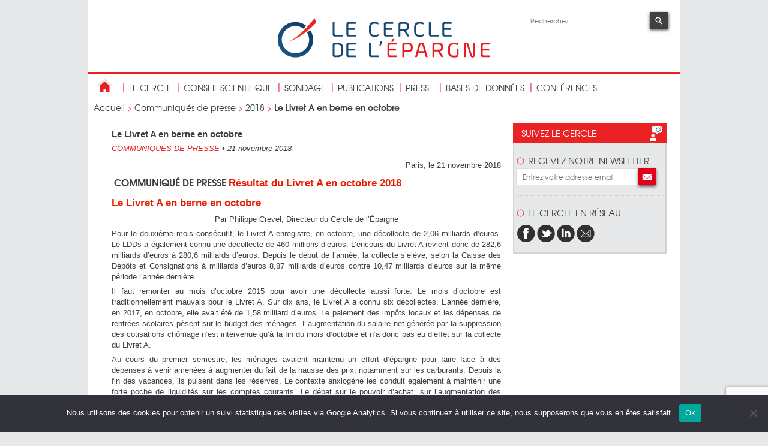

--- FILE ---
content_type: text/html; charset=UTF-8
request_url: http://cercledelepargne.com/livret-a-berne-octobre
body_size: 10792
content:
<!DOCTYPE html>
<html>
	<head>
		<meta charset="UTF-8" />
		<meta name="viewport" content="width=device-width" />
		<title>
	Le Livret A en berne en octobre - Cercle de l&#039;EpargneCercle de l&#039;Epargne		</title>
		<link rel="shortcut icon" href="http://cercledelepargne.com/wp-content/themes/cercle2014/favicon.png" />
		<link rel="profile" href="http://gmpg.org/xfn/11" />
		<link rel="stylesheet" type="text/css" media="all" href="http://cercledelepargne.com/wp-content/themes/cercle2014/style.css" />
		<link rel="pingback" href="xmlrpc.php" />
		<!--[if lt IE 9]>
			<script src="http://cercledelepargne.com/wp-content/themes/cercle2014/js/html5.js" type="text/javascript"></script>
		<![endif]-->
		<!--[if IE]>
			<script type="text/javascript">
				document.createElement("header");
				document.createElement("footer");
				document.createElement("section");
				document.createElement("nav");
				document.createElement("article");
			</script>
		<![endif]--> 
		<!--[if gte IE 9]>
		  <style type="text/css">
			.gradient {
			   filter: none;
			}
		  </style>
		<![endif]-->
		<meta name='robots' content='index, follow, max-image-preview:large, max-snippet:-1, max-video-preview:-1' />

	<!-- This site is optimized with the Yoast SEO plugin v26.7 - https://yoast.com/wordpress/plugins/seo/ -->
	<link rel="canonical" href="https://cercledelepargne.com/livret-a-berne-octobre" />
	<meta property="og:locale" content="fr_FR" />
	<meta property="og:type" content="article" />
	<meta property="og:title" content="Le Livret A en berne en octobre - Cercle de l&#039;Epargne" />
	<meta property="og:description" content="Paris, le 21 novembre 2018 COMMUNIQUÉ DE PRESSE Résultat du Livret A en octobre 2018 Le Livret A en berne en [&hellip;]" />
	<meta property="og:url" content="https://cercledelepargne.com/livret-a-berne-octobre" />
	<meta property="og:site_name" content="Cercle de l&#039;Epargne" />
	<meta property="article:publisher" content="https://www.facebook.com/cercledelepargne/" />
	<meta property="article:published_time" content="2018-11-21T14:29:50+00:00" />
	<meta property="article:modified_time" content="2018-11-21T14:36:06+00:00" />
	<meta name="author" content="sarah" />
	<meta name="twitter:label1" content="Écrit par" />
	<meta name="twitter:data1" content="sarah" />
	<meta name="twitter:label2" content="Durée de lecture estimée" />
	<meta name="twitter:data2" content="2 minutes" />
	<script type="application/ld+json" class="yoast-schema-graph">{"@context":"https://schema.org","@graph":[{"@type":"Article","@id":"https://cercledelepargne.com/livret-a-berne-octobre#article","isPartOf":{"@id":"https://cercledelepargne.com/livret-a-berne-octobre"},"author":{"name":"sarah","@id":"https://cercledelepargne.com/#/schema/person/9f72fbd108d65ba40f33672cd247f0a3"},"headline":"Le Livret A en berne en octobre","datePublished":"2018-11-21T14:29:50+00:00","dateModified":"2018-11-21T14:36:06+00:00","mainEntityOfPage":{"@id":"https://cercledelepargne.com/livret-a-berne-octobre"},"wordCount":488,"articleSection":["2018"],"inLanguage":"fr-FR"},{"@type":"WebPage","@id":"https://cercledelepargne.com/livret-a-berne-octobre","url":"https://cercledelepargne.com/livret-a-berne-octobre","name":"Le Livret A en berne en octobre - Cercle de l&#039;Epargne","isPartOf":{"@id":"https://cercledelepargne.com/#website"},"datePublished":"2018-11-21T14:29:50+00:00","dateModified":"2018-11-21T14:36:06+00:00","author":{"@id":"https://cercledelepargne.com/#/schema/person/9f72fbd108d65ba40f33672cd247f0a3"},"breadcrumb":{"@id":"https://cercledelepargne.com/livret-a-berne-octobre#breadcrumb"},"inLanguage":"fr-FR","potentialAction":[{"@type":"ReadAction","target":["https://cercledelepargne.com/livret-a-berne-octobre"]}]},{"@type":"BreadcrumbList","@id":"https://cercledelepargne.com/livret-a-berne-octobre#breadcrumb","itemListElement":[{"@type":"ListItem","position":1,"name":"Accueil","item":"http://cercledelepargne.com/"},{"@type":"ListItem","position":2,"name":"Communiqués de presse","item":"https://cercledelepargne.com/cat/communiques-de-presse"},{"@type":"ListItem","position":3,"name":"2018","item":"https://cercledelepargne.com/cat/communiques-de-presse/2018"},{"@type":"ListItem","position":4,"name":"Le Livret A en berne en octobre"}]},{"@type":"WebSite","@id":"https://cercledelepargne.com/#website","url":"https://cercledelepargne.com/","name":"Cercle de l&#039;Epargne","description":"Centre et d&#039;études et d&#039;information sur l&#039;épargne et la retraite","potentialAction":[{"@type":"SearchAction","target":{"@type":"EntryPoint","urlTemplate":"https://cercledelepargne.com/?s={search_term_string}"},"query-input":{"@type":"PropertyValueSpecification","valueRequired":true,"valueName":"search_term_string"}}],"inLanguage":"fr-FR"},{"@type":"Person","@id":"https://cercledelepargne.com/#/schema/person/9f72fbd108d65ba40f33672cd247f0a3","name":"sarah","image":{"@type":"ImageObject","inLanguage":"fr-FR","@id":"https://cercledelepargne.com/#/schema/person/image/","url":"https://secure.gravatar.com/avatar/f2b8474e5511d0172fd949fab5a3a7cab8c4e1e2a37d5b9555602bb4e5f00dca?s=96&d=mm&r=g","contentUrl":"https://secure.gravatar.com/avatar/f2b8474e5511d0172fd949fab5a3a7cab8c4e1e2a37d5b9555602bb4e5f00dca?s=96&d=mm&r=g","caption":"sarah"},"url":"https://cercledelepargne.com/author/sarah"}]}</script>
	<!-- / Yoast SEO plugin. -->


<style id='wp-img-auto-sizes-contain-inline-css' type='text/css'>
img:is([sizes=auto i],[sizes^="auto," i]){contain-intrinsic-size:3000px 1500px}
/*# sourceURL=wp-img-auto-sizes-contain-inline-css */
</style>
<style id='wp-block-library-inline-css' type='text/css'>
:root{--wp-block-synced-color:#7a00df;--wp-block-synced-color--rgb:122,0,223;--wp-bound-block-color:var(--wp-block-synced-color);--wp-editor-canvas-background:#ddd;--wp-admin-theme-color:#007cba;--wp-admin-theme-color--rgb:0,124,186;--wp-admin-theme-color-darker-10:#006ba1;--wp-admin-theme-color-darker-10--rgb:0,107,160.5;--wp-admin-theme-color-darker-20:#005a87;--wp-admin-theme-color-darker-20--rgb:0,90,135;--wp-admin-border-width-focus:2px}@media (min-resolution:192dpi){:root{--wp-admin-border-width-focus:1.5px}}.wp-element-button{cursor:pointer}:root .has-very-light-gray-background-color{background-color:#eee}:root .has-very-dark-gray-background-color{background-color:#313131}:root .has-very-light-gray-color{color:#eee}:root .has-very-dark-gray-color{color:#313131}:root .has-vivid-green-cyan-to-vivid-cyan-blue-gradient-background{background:linear-gradient(135deg,#00d084,#0693e3)}:root .has-purple-crush-gradient-background{background:linear-gradient(135deg,#34e2e4,#4721fb 50%,#ab1dfe)}:root .has-hazy-dawn-gradient-background{background:linear-gradient(135deg,#faaca8,#dad0ec)}:root .has-subdued-olive-gradient-background{background:linear-gradient(135deg,#fafae1,#67a671)}:root .has-atomic-cream-gradient-background{background:linear-gradient(135deg,#fdd79a,#004a59)}:root .has-nightshade-gradient-background{background:linear-gradient(135deg,#330968,#31cdcf)}:root .has-midnight-gradient-background{background:linear-gradient(135deg,#020381,#2874fc)}:root{--wp--preset--font-size--normal:16px;--wp--preset--font-size--huge:42px}.has-regular-font-size{font-size:1em}.has-larger-font-size{font-size:2.625em}.has-normal-font-size{font-size:var(--wp--preset--font-size--normal)}.has-huge-font-size{font-size:var(--wp--preset--font-size--huge)}.has-text-align-center{text-align:center}.has-text-align-left{text-align:left}.has-text-align-right{text-align:right}.has-fit-text{white-space:nowrap!important}#end-resizable-editor-section{display:none}.aligncenter{clear:both}.items-justified-left{justify-content:flex-start}.items-justified-center{justify-content:center}.items-justified-right{justify-content:flex-end}.items-justified-space-between{justify-content:space-between}.screen-reader-text{border:0;clip-path:inset(50%);height:1px;margin:-1px;overflow:hidden;padding:0;position:absolute;width:1px;word-wrap:normal!important}.screen-reader-text:focus{background-color:#ddd;clip-path:none;color:#444;display:block;font-size:1em;height:auto;left:5px;line-height:normal;padding:15px 23px 14px;text-decoration:none;top:5px;width:auto;z-index:100000}html :where(.has-border-color){border-style:solid}html :where([style*=border-top-color]){border-top-style:solid}html :where([style*=border-right-color]){border-right-style:solid}html :where([style*=border-bottom-color]){border-bottom-style:solid}html :where([style*=border-left-color]){border-left-style:solid}html :where([style*=border-width]){border-style:solid}html :where([style*=border-top-width]){border-top-style:solid}html :where([style*=border-right-width]){border-right-style:solid}html :where([style*=border-bottom-width]){border-bottom-style:solid}html :where([style*=border-left-width]){border-left-style:solid}html :where(img[class*=wp-image-]){height:auto;max-width:100%}:where(figure){margin:0 0 1em}html :where(.is-position-sticky){--wp-admin--admin-bar--position-offset:var(--wp-admin--admin-bar--height,0px)}@media screen and (max-width:600px){html :where(.is-position-sticky){--wp-admin--admin-bar--position-offset:0px}}

/*# sourceURL=wp-block-library-inline-css */
</style><style id='global-styles-inline-css' type='text/css'>
:root{--wp--preset--aspect-ratio--square: 1;--wp--preset--aspect-ratio--4-3: 4/3;--wp--preset--aspect-ratio--3-4: 3/4;--wp--preset--aspect-ratio--3-2: 3/2;--wp--preset--aspect-ratio--2-3: 2/3;--wp--preset--aspect-ratio--16-9: 16/9;--wp--preset--aspect-ratio--9-16: 9/16;--wp--preset--color--black: #000000;--wp--preset--color--cyan-bluish-gray: #abb8c3;--wp--preset--color--white: #ffffff;--wp--preset--color--pale-pink: #f78da7;--wp--preset--color--vivid-red: #cf2e2e;--wp--preset--color--luminous-vivid-orange: #ff6900;--wp--preset--color--luminous-vivid-amber: #fcb900;--wp--preset--color--light-green-cyan: #7bdcb5;--wp--preset--color--vivid-green-cyan: #00d084;--wp--preset--color--pale-cyan-blue: #8ed1fc;--wp--preset--color--vivid-cyan-blue: #0693e3;--wp--preset--color--vivid-purple: #9b51e0;--wp--preset--gradient--vivid-cyan-blue-to-vivid-purple: linear-gradient(135deg,rgb(6,147,227) 0%,rgb(155,81,224) 100%);--wp--preset--gradient--light-green-cyan-to-vivid-green-cyan: linear-gradient(135deg,rgb(122,220,180) 0%,rgb(0,208,130) 100%);--wp--preset--gradient--luminous-vivid-amber-to-luminous-vivid-orange: linear-gradient(135deg,rgb(252,185,0) 0%,rgb(255,105,0) 100%);--wp--preset--gradient--luminous-vivid-orange-to-vivid-red: linear-gradient(135deg,rgb(255,105,0) 0%,rgb(207,46,46) 100%);--wp--preset--gradient--very-light-gray-to-cyan-bluish-gray: linear-gradient(135deg,rgb(238,238,238) 0%,rgb(169,184,195) 100%);--wp--preset--gradient--cool-to-warm-spectrum: linear-gradient(135deg,rgb(74,234,220) 0%,rgb(151,120,209) 20%,rgb(207,42,186) 40%,rgb(238,44,130) 60%,rgb(251,105,98) 80%,rgb(254,248,76) 100%);--wp--preset--gradient--blush-light-purple: linear-gradient(135deg,rgb(255,206,236) 0%,rgb(152,150,240) 100%);--wp--preset--gradient--blush-bordeaux: linear-gradient(135deg,rgb(254,205,165) 0%,rgb(254,45,45) 50%,rgb(107,0,62) 100%);--wp--preset--gradient--luminous-dusk: linear-gradient(135deg,rgb(255,203,112) 0%,rgb(199,81,192) 50%,rgb(65,88,208) 100%);--wp--preset--gradient--pale-ocean: linear-gradient(135deg,rgb(255,245,203) 0%,rgb(182,227,212) 50%,rgb(51,167,181) 100%);--wp--preset--gradient--electric-grass: linear-gradient(135deg,rgb(202,248,128) 0%,rgb(113,206,126) 100%);--wp--preset--gradient--midnight: linear-gradient(135deg,rgb(2,3,129) 0%,rgb(40,116,252) 100%);--wp--preset--font-size--small: 13px;--wp--preset--font-size--medium: 20px;--wp--preset--font-size--large: 36px;--wp--preset--font-size--x-large: 42px;--wp--preset--spacing--20: 0.44rem;--wp--preset--spacing--30: 0.67rem;--wp--preset--spacing--40: 1rem;--wp--preset--spacing--50: 1.5rem;--wp--preset--spacing--60: 2.25rem;--wp--preset--spacing--70: 3.38rem;--wp--preset--spacing--80: 5.06rem;--wp--preset--shadow--natural: 6px 6px 9px rgba(0, 0, 0, 0.2);--wp--preset--shadow--deep: 12px 12px 50px rgba(0, 0, 0, 0.4);--wp--preset--shadow--sharp: 6px 6px 0px rgba(0, 0, 0, 0.2);--wp--preset--shadow--outlined: 6px 6px 0px -3px rgb(255, 255, 255), 6px 6px rgb(0, 0, 0);--wp--preset--shadow--crisp: 6px 6px 0px rgb(0, 0, 0);}:where(.is-layout-flex){gap: 0.5em;}:where(.is-layout-grid){gap: 0.5em;}body .is-layout-flex{display: flex;}.is-layout-flex{flex-wrap: wrap;align-items: center;}.is-layout-flex > :is(*, div){margin: 0;}body .is-layout-grid{display: grid;}.is-layout-grid > :is(*, div){margin: 0;}:where(.wp-block-columns.is-layout-flex){gap: 2em;}:where(.wp-block-columns.is-layout-grid){gap: 2em;}:where(.wp-block-post-template.is-layout-flex){gap: 1.25em;}:where(.wp-block-post-template.is-layout-grid){gap: 1.25em;}.has-black-color{color: var(--wp--preset--color--black) !important;}.has-cyan-bluish-gray-color{color: var(--wp--preset--color--cyan-bluish-gray) !important;}.has-white-color{color: var(--wp--preset--color--white) !important;}.has-pale-pink-color{color: var(--wp--preset--color--pale-pink) !important;}.has-vivid-red-color{color: var(--wp--preset--color--vivid-red) !important;}.has-luminous-vivid-orange-color{color: var(--wp--preset--color--luminous-vivid-orange) !important;}.has-luminous-vivid-amber-color{color: var(--wp--preset--color--luminous-vivid-amber) !important;}.has-light-green-cyan-color{color: var(--wp--preset--color--light-green-cyan) !important;}.has-vivid-green-cyan-color{color: var(--wp--preset--color--vivid-green-cyan) !important;}.has-pale-cyan-blue-color{color: var(--wp--preset--color--pale-cyan-blue) !important;}.has-vivid-cyan-blue-color{color: var(--wp--preset--color--vivid-cyan-blue) !important;}.has-vivid-purple-color{color: var(--wp--preset--color--vivid-purple) !important;}.has-black-background-color{background-color: var(--wp--preset--color--black) !important;}.has-cyan-bluish-gray-background-color{background-color: var(--wp--preset--color--cyan-bluish-gray) !important;}.has-white-background-color{background-color: var(--wp--preset--color--white) !important;}.has-pale-pink-background-color{background-color: var(--wp--preset--color--pale-pink) !important;}.has-vivid-red-background-color{background-color: var(--wp--preset--color--vivid-red) !important;}.has-luminous-vivid-orange-background-color{background-color: var(--wp--preset--color--luminous-vivid-orange) !important;}.has-luminous-vivid-amber-background-color{background-color: var(--wp--preset--color--luminous-vivid-amber) !important;}.has-light-green-cyan-background-color{background-color: var(--wp--preset--color--light-green-cyan) !important;}.has-vivid-green-cyan-background-color{background-color: var(--wp--preset--color--vivid-green-cyan) !important;}.has-pale-cyan-blue-background-color{background-color: var(--wp--preset--color--pale-cyan-blue) !important;}.has-vivid-cyan-blue-background-color{background-color: var(--wp--preset--color--vivid-cyan-blue) !important;}.has-vivid-purple-background-color{background-color: var(--wp--preset--color--vivid-purple) !important;}.has-black-border-color{border-color: var(--wp--preset--color--black) !important;}.has-cyan-bluish-gray-border-color{border-color: var(--wp--preset--color--cyan-bluish-gray) !important;}.has-white-border-color{border-color: var(--wp--preset--color--white) !important;}.has-pale-pink-border-color{border-color: var(--wp--preset--color--pale-pink) !important;}.has-vivid-red-border-color{border-color: var(--wp--preset--color--vivid-red) !important;}.has-luminous-vivid-orange-border-color{border-color: var(--wp--preset--color--luminous-vivid-orange) !important;}.has-luminous-vivid-amber-border-color{border-color: var(--wp--preset--color--luminous-vivid-amber) !important;}.has-light-green-cyan-border-color{border-color: var(--wp--preset--color--light-green-cyan) !important;}.has-vivid-green-cyan-border-color{border-color: var(--wp--preset--color--vivid-green-cyan) !important;}.has-pale-cyan-blue-border-color{border-color: var(--wp--preset--color--pale-cyan-blue) !important;}.has-vivid-cyan-blue-border-color{border-color: var(--wp--preset--color--vivid-cyan-blue) !important;}.has-vivid-purple-border-color{border-color: var(--wp--preset--color--vivid-purple) !important;}.has-vivid-cyan-blue-to-vivid-purple-gradient-background{background: var(--wp--preset--gradient--vivid-cyan-blue-to-vivid-purple) !important;}.has-light-green-cyan-to-vivid-green-cyan-gradient-background{background: var(--wp--preset--gradient--light-green-cyan-to-vivid-green-cyan) !important;}.has-luminous-vivid-amber-to-luminous-vivid-orange-gradient-background{background: var(--wp--preset--gradient--luminous-vivid-amber-to-luminous-vivid-orange) !important;}.has-luminous-vivid-orange-to-vivid-red-gradient-background{background: var(--wp--preset--gradient--luminous-vivid-orange-to-vivid-red) !important;}.has-very-light-gray-to-cyan-bluish-gray-gradient-background{background: var(--wp--preset--gradient--very-light-gray-to-cyan-bluish-gray) !important;}.has-cool-to-warm-spectrum-gradient-background{background: var(--wp--preset--gradient--cool-to-warm-spectrum) !important;}.has-blush-light-purple-gradient-background{background: var(--wp--preset--gradient--blush-light-purple) !important;}.has-blush-bordeaux-gradient-background{background: var(--wp--preset--gradient--blush-bordeaux) !important;}.has-luminous-dusk-gradient-background{background: var(--wp--preset--gradient--luminous-dusk) !important;}.has-pale-ocean-gradient-background{background: var(--wp--preset--gradient--pale-ocean) !important;}.has-electric-grass-gradient-background{background: var(--wp--preset--gradient--electric-grass) !important;}.has-midnight-gradient-background{background: var(--wp--preset--gradient--midnight) !important;}.has-small-font-size{font-size: var(--wp--preset--font-size--small) !important;}.has-medium-font-size{font-size: var(--wp--preset--font-size--medium) !important;}.has-large-font-size{font-size: var(--wp--preset--font-size--large) !important;}.has-x-large-font-size{font-size: var(--wp--preset--font-size--x-large) !important;}
/*# sourceURL=global-styles-inline-css */
</style>

<style id='classic-theme-styles-inline-css' type='text/css'>
/*! This file is auto-generated */
.wp-block-button__link{color:#fff;background-color:#32373c;border-radius:9999px;box-shadow:none;text-decoration:none;padding:calc(.667em + 2px) calc(1.333em + 2px);font-size:1.125em}.wp-block-file__button{background:#32373c;color:#fff;text-decoration:none}
/*# sourceURL=/wp-includes/css/classic-themes.min.css */
</style>
<link rel='stylesheet' id='contact-form-7-css' href='http://cercledelepargne.com/wp-content/plugins/contact-form-7/includes/css/styles.css?ver=6.1.4' type='text/css' media='all' />
<link rel='stylesheet' id='cookie-notice-front-css' href='http://cercledelepargne.com/wp-content/plugins/cookie-notice/css/front.min.css?ver=2.5.11' type='text/css' media='all' />
<script type="text/javascript" src="http://cercledelepargne.com/wp-includes/js/jquery/jquery.min.js?ver=3.7.1" id="jquery-core-js"></script>
<script type="text/javascript" src="http://cercledelepargne.com/wp-includes/js/jquery/jquery-migrate.min.js?ver=3.4.1" id="jquery-migrate-js"></script>
		<script type="text/javascript">
		function toggle_visibility(id) {
				 
			   var e = document.getElementById(id);
			   if(e.style.display == 'block')
				  e.style.display = 'none';
						   
						 
			   else
				  e.style.display = 'block';
				   
				 
		};
		  
		</script>
<script>
  (function(i,s,o,g,r,a,m){i['GoogleAnalyticsObject']=r;i[r]=i[r]||function(){
  (i[r].q=i[r].q||[]).push(arguments)},i[r].l=1*new Date();a=s.createElement(o),
  m=s.getElementsByTagName(o)[0];a.async=1;a.src=g;m.parentNode.insertBefore(a,m)
  })(window,document,'script','//www.google-analytics.com/analytics.js','ga');

  ga('create', 'UA-30330887-25', 'auto');
  ga('send', 'pageview');

</script>
	</head>
	<body>
		<div id="wrapper">
			<header>
				<div id="logo">
					<a href="https://cercledelepargne.com" title="cliquez pour revenir à la page d'accueil du Cercle des Epargnants"><img src="http://cercledelepargne.com/wp-content/themes/cercle2014/images/logo-cerle_de_l_epargne.png" alt="Cercle de L'Epargne" /></a>
				</div>
				<div id="recherche">
					<form role="search" method="get" id="searchform" action="https://cercledelepargne.com/">
					<input type="text" placeHolder="Recherchez" id="champDeRecherche" name="s" />
					<input type="image" src="http://cercledelepargne.com/wp-content/themes/cercle2014/images/loupe.jpg" id="boutonDeRecherche" />
					</form>
				</div>
				<a class="openMobileNav">menu</a>
			</header>
			<nav id="navPrincipale">
				<ul>
					<li class="retourAccueil"><a href="https://cercledelepargne.com" title="cliquez pour revenir à la page d'accueil du Cercle des Epargnants"><img src="http://cercledelepargne.com/wp-content/themes/cercle2014/images/home.jpg" alt="cliquez pour revenir à la page d'accueil du Cercle des Epargnants" /></a></li>
					<li id="menu-item-20936" class="menu-item menu-item-type-post_type menu-item-object-page menu-item-has-children menu-item-20936"><a href="https://cercledelepargne.com/le-cercle-2">Le Cercle</a>
<ul class="sub-menu">
	<li id="menu-item-22541" class="menu-item menu-item-type-post_type menu-item-object-page menu-item-22541"><a href="https://cercledelepargne.com/le-cercle-2">Présentation</a></li>
	<li id="menu-item-20950" class="menu-item menu-item-type-post_type menu-item-object-page menu-item-20950"><a href="https://cercledelepargne.com/le-cercle-2/contactez-nous">Contact</a></li>
</ul>
</li>
<li id="menu-item-20942" class="menu-item menu-item-type-post_type menu-item-object-page menu-item-has-children menu-item-20942"><a href="https://cercledelepargne.com/le-conseil-scientifique">conseil scientifique</a>
<ul class="sub-menu">
	<li id="menu-item-20943" class="menu-item menu-item-type-post_type menu-item-object-page menu-item-20943"><a href="https://cercledelepargne.com/le-conseil-scientifique/une-equipe-dexperts">Une équipe d’experts</a></li>
</ul>
</li>
<li id="menu-item-24136" class="menu-item menu-item-type-post_type menu-item-object-page menu-item-24136"><a href="https://cercledelepargne.com/lobservatoire-de-lepargne-et-de-la-retraite">Sondage</a></li>
<li id="menu-item-22535" class="menu-item menu-item-type-post_type menu-item-object-page menu-item-has-children menu-item-22535"><a href="https://cercledelepargne.com/les-publications">publications</a>
<ul class="sub-menu">
	<li id="menu-item-16526" class="menu-item menu-item-type-taxonomy menu-item-object-category menu-item-16526"><a href="https://cercledelepargne.com/cat/actualites">Les Actualités</a></li>
	<li id="menu-item-22531" class="menu-item menu-item-type-taxonomy menu-item-object-catlettres menu-item-22531"><a href="https://cercledelepargne.com/catlettres/lettre-mensuelle-2">Les lettres</a></li>
	<li id="menu-item-22532" class="menu-item menu-item-type-taxonomy menu-item-object-category menu-item-22532"><a href="https://cercledelepargne.com/cat/etudes">Les études</a></li>
	<li id="menu-item-35157" class="menu-item menu-item-type-post_type menu-item-object-page menu-item-35157"><a href="https://cercledelepargne.com/les-publications/la-retraite-mode-demploi">Le Guide de la retraite</a></li>
	<li id="menu-item-35577" class="menu-item menu-item-type-post_type menu-item-object-page menu-item-35577"><a href="https://cercledelepargne.com/les-publications/les-produits-depargne">Le Guide de l’épargne</a></li>
</ul>
</li>
<li id="menu-item-22106" class="menu-item menu-item-type-taxonomy menu-item-object-category menu-item-has-children menu-item-22106"><a href="https://cercledelepargne.com/cat/le-cercle-dans-les-medias">Presse</a>
<ul class="sub-menu">
	<li id="menu-item-22107" class="menu-item menu-item-type-taxonomy menu-item-object-category menu-item-22107"><a href="https://cercledelepargne.com/cat/le-cercle-dans-les-medias">Le Cercle dans les médias</a></li>
	<li id="menu-item-22525" class="menu-item menu-item-type-taxonomy menu-item-object-category current-post-ancestor menu-item-22525"><a href="https://cercledelepargne.com/cat/communiques-de-presse">Communiqués de presse</a></li>
	<li id="menu-item-22814" class="menu-item menu-item-type-custom menu-item-object-custom menu-item-22814"><a href="http://cercledelepargne.com/video">Les vidéos du Cercle</a></li>
</ul>
</li>
<li id="menu-item-22546" class="menu-item menu-item-type-post_type menu-item-object-page menu-item-has-children menu-item-22546"><a href="https://cercledelepargne.com/les-bases-de-donnees-2">bases de données</a>
<ul class="sub-menu">
	<li id="menu-item-22895" class="menu-item menu-item-type-post_type menu-item-object-bdd menu-item-22895"><a href="https://cercledelepargne.com/bdd/base-de-donnees-retraite" title="BDD Retraite">Base de données « retraite »</a></li>
	<li id="menu-item-22894" class="menu-item menu-item-type-post_type menu-item-object-bdd menu-item-22894"><a href="https://cercledelepargne.com/bdd/base-de-donnees-epargne">Base de données « épargne »</a></li>
	<li id="menu-item-22893" class="menu-item menu-item-type-post_type menu-item-object-bdd menu-item-22893"><a href="https://cercledelepargne.com/bdd/base-de-donnees-epargne-retraite">Base de données « épargne retraite »</a></li>
	<li id="menu-item-27708" class="menu-item menu-item-type-post_type menu-item-object-bdd menu-item-27708"><a href="https://cercledelepargne.com/bdd/base-de-donnees-prevoyance">Base de données « prévoyance »</a></li>
	<li id="menu-item-22548" class="menu-item menu-item-type-post_type menu-item-object-page menu-item-22548"><a href="https://cercledelepargne.com/les-bases-de-donnees-2/la-bibliographie">La bibliographie</a></li>
	<li id="menu-item-22547" class="menu-item menu-item-type-post_type menu-item-object-page menu-item-22547"><a href="https://cercledelepargne.com/les-bases-de-donnees-2/les-sites-de-references">Les sites de références</a></li>
</ul>
</li>
<li id="menu-item-26147" class="menu-item menu-item-type-custom menu-item-object-custom menu-item-26147"><a href="http://cercledelepargne.com/conference">Conférences</a></li>
				</ul>
			</nav>
			<nav class="navMobile">
				<a class="openMobileNav">fermer le menu <i class="fa fa-chevron-right"></i></a>
				<ul>
					<li class="menu-item menu-item-type-post_type menu-item-object-page menu-item-has-children menu-item-20936"><a href="https://cercledelepargne.com/le-cercle-2">Le Cercle</a>
<ul class="sub-menu">
	<li class="menu-item menu-item-type-post_type menu-item-object-page menu-item-22541"><a href="https://cercledelepargne.com/le-cercle-2">Présentation</a></li>
	<li class="menu-item menu-item-type-post_type menu-item-object-page menu-item-20950"><a href="https://cercledelepargne.com/le-cercle-2/contactez-nous">Contact</a></li>
</ul>
</li>
<li class="menu-item menu-item-type-post_type menu-item-object-page menu-item-has-children menu-item-20942"><a href="https://cercledelepargne.com/le-conseil-scientifique">conseil scientifique</a>
<ul class="sub-menu">
	<li class="menu-item menu-item-type-post_type menu-item-object-page menu-item-20943"><a href="https://cercledelepargne.com/le-conseil-scientifique/une-equipe-dexperts">Une équipe d’experts</a></li>
</ul>
</li>
<li class="menu-item menu-item-type-post_type menu-item-object-page menu-item-24136"><a href="https://cercledelepargne.com/lobservatoire-de-lepargne-et-de-la-retraite">Sondage</a></li>
<li class="menu-item menu-item-type-post_type menu-item-object-page menu-item-has-children menu-item-22535"><a href="https://cercledelepargne.com/les-publications">publications</a>
<ul class="sub-menu">
	<li class="menu-item menu-item-type-taxonomy menu-item-object-category menu-item-16526"><a href="https://cercledelepargne.com/cat/actualites">Les Actualités</a></li>
	<li class="menu-item menu-item-type-taxonomy menu-item-object-catlettres menu-item-22531"><a href="https://cercledelepargne.com/catlettres/lettre-mensuelle-2">Les lettres</a></li>
	<li class="menu-item menu-item-type-taxonomy menu-item-object-category menu-item-22532"><a href="https://cercledelepargne.com/cat/etudes">Les études</a></li>
	<li class="menu-item menu-item-type-post_type menu-item-object-page menu-item-35157"><a href="https://cercledelepargne.com/les-publications/la-retraite-mode-demploi">Le Guide de la retraite</a></li>
	<li class="menu-item menu-item-type-post_type menu-item-object-page menu-item-35577"><a href="https://cercledelepargne.com/les-publications/les-produits-depargne">Le Guide de l’épargne</a></li>
</ul>
</li>
<li class="menu-item menu-item-type-taxonomy menu-item-object-category menu-item-has-children menu-item-22106"><a href="https://cercledelepargne.com/cat/le-cercle-dans-les-medias">Presse</a>
<ul class="sub-menu">
	<li class="menu-item menu-item-type-taxonomy menu-item-object-category menu-item-22107"><a href="https://cercledelepargne.com/cat/le-cercle-dans-les-medias">Le Cercle dans les médias</a></li>
	<li class="menu-item menu-item-type-taxonomy menu-item-object-category current-post-ancestor menu-item-22525"><a href="https://cercledelepargne.com/cat/communiques-de-presse">Communiqués de presse</a></li>
	<li class="menu-item menu-item-type-custom menu-item-object-custom menu-item-22814"><a href="http://cercledelepargne.com/video">Les vidéos du Cercle</a></li>
</ul>
</li>
<li class="menu-item menu-item-type-post_type menu-item-object-page menu-item-has-children menu-item-22546"><a href="https://cercledelepargne.com/les-bases-de-donnees-2">bases de données</a>
<ul class="sub-menu">
	<li class="menu-item menu-item-type-post_type menu-item-object-bdd menu-item-22895"><a href="https://cercledelepargne.com/bdd/base-de-donnees-retraite" title="BDD Retraite">Base de données « retraite »</a></li>
	<li class="menu-item menu-item-type-post_type menu-item-object-bdd menu-item-22894"><a href="https://cercledelepargne.com/bdd/base-de-donnees-epargne">Base de données « épargne »</a></li>
	<li class="menu-item menu-item-type-post_type menu-item-object-bdd menu-item-22893"><a href="https://cercledelepargne.com/bdd/base-de-donnees-epargne-retraite">Base de données « épargne retraite »</a></li>
	<li class="menu-item menu-item-type-post_type menu-item-object-bdd menu-item-27708"><a href="https://cercledelepargne.com/bdd/base-de-donnees-prevoyance">Base de données « prévoyance »</a></li>
	<li class="menu-item menu-item-type-post_type menu-item-object-page menu-item-22548"><a href="https://cercledelepargne.com/les-bases-de-donnees-2/la-bibliographie">La bibliographie</a></li>
	<li class="menu-item menu-item-type-post_type menu-item-object-page menu-item-22547"><a href="https://cercledelepargne.com/les-bases-de-donnees-2/les-sites-de-references">Les sites de références</a></li>
</ul>
</li>
<li class="menu-item menu-item-type-custom menu-item-object-custom menu-item-26147"><a href="http://cercledelepargne.com/conference">Conférences</a></li>
				</ul>
			</nav>
			<div id="ariane">
				<p><span><span><a href="http://cercledelepargne.com/">Accueil</a></span> &gt; <span><a href="https://cercledelepargne.com/cat/communiques-de-presse">Communiqués de presse</a></span> &gt; <span><a href="https://cercledelepargne.com/cat/communiques-de-presse/2018">2018</a></span> &gt; <span class="breadcrumb_last" aria-current="page"><strong>Le Livret A en berne en octobre</strong></span></span></p>
			</div>			<section id="contenuActu">
				<section class="actuAccueil">
					<h1 class="actuTitre"><strong>Le Livret A en berne en octobre</strong></h1>
					<p class="meta"><em><span class="actuAccueilCat">Communiqués de presse</span> <strong>&bull;</strong> 21 novembre 2018</em></p>
					<div class="texteActu">
						<p style="text-align: right;">Paris, le 21 novembre 2018</p>
<h3 style="text-align: justify;"></h3>
<h3 style="text-align: center;">COMMUNIQUÉ DE PRESSE</h3>
<h2 style="text-align: center;"><a href="https://cercledelepargne.com/wp-content/uploads/2018/11/CP-Livret-A-octobre-2018-1.pdf"><span style="color: #e81c00;"><strong>Résultat du Livret A en octobre 2018</strong></span></a></h2>
<h2 style="text-align: center;"><a href="https://cercledelepargne.com/wp-content/uploads/2018/11/CP-Livret-A-octobre-2018-1.pdf"><span style="color: #e81c00;">Le Livret A en berne en octobre</span></a></h2>
<p style="text-align: center;">Par Philippe Crevel, Directeur du Cercle de l’Épargne</p>
<p style="text-align: justify;">Pour le deuxième mois consécutif, le Livret A enregistre, en octobre, une décollecte de 2,06 milliards d’euros. Le LDDs a également connu une décollecte de 460 millions d’euros. L’encours du Livret A revient donc de 282,6 milliards d’euros à 280,6 milliards d’euros. Depuis le début de l’année, la collecte s’élève, selon la Caisse des Dépôts et Consignations à milliards d’euros 8,87 milliards d’euros contre 10,47 milliards d’euros sur la même période l’année dernière.</p>
<p style="text-align: justify;">Il faut remonter au mois d’octobre 2015 pour avoir une décollecte aussi forte. Le mois d’octobre est traditionnellement mauvais pour le Livret A. Sur dix ans, le Livret A a connu six décollectes. L’année dernière, en 2017, en octobre, elle avait été de 1,58 milliard d’euros. Le paiement des impôts locaux et les dépenses de rentrées scolaires pèsent sur le budget des ménages. L’augmentation du salaire net générée par la suppression des cotisations chômage n’est intervenue qu’à la fin du mois d’octobre et n’a donc pas eu d’effet sur la collecte du Livret A.</p>
<p style="text-align: justify;">Au cours du premier semestre, les ménages avaient maintenu un effort d’épargne pour faire face à des dépenses à venir amenées à augmenter du fait de la hausse des prix, notamment sur les carburants. Depuis la fin des vacances, ils puisent dans les réserves. Le contexte anxiogène les conduit également à maintenir une forte poche de liquidités sur les comptes courants. Le débat sur le pouvoir d’achat, sur l’augmentation des prélèvements a certainement joué en défaveur de la collecte. Par ailleurs, le rendement réel négatif du Livret A, plus d’un point, a peut-être commencé à dissuader les épargnants d’y placer une partie de leurs disponibilités financières. La décrue de l’inflation devrait, dans les prochains mois, améliorer légèrement le rendement réel du placement qui demeurera néanmoins négatif. Pour mémoire, le taux du Livret A est gelé au moins jusqu’au 1<sup>er </sup>février 2020 à 0,75 %.</p>
<p style="text-align: justify;">La tendance actuelle devrait se poursuivre jusqu’à la fin 2018. À partir de décembre mais surtout en janvier, la collecte devrait redevenir positive en raison des versements des primes de fin d’année. Pour l’ensemble de l’année 2018, la collecte devrait se situer autour de 8 milliards d’euros, soit un peu moins qu’en 2017. Cela resterait néanmoins un bon cru pour le produit d’épargne le plus diffusé en France.</p>
<p>&nbsp;</p>
<h4 style="text-align: justify;"><span style="text-decoration: underline;">Contacts presse :</span></h4>
<h4 style="text-align: justify;">Sarah Le Gouez<br />
06 13 90 75 48<br />
slegouez@cercledelepargne.fr</h4>
<p>&nbsp;</p>
<p>&nbsp;</p>
												<div class="sourceMedia"><a href="https://cercledelepargne.com/wp-content/uploads/2018/11/CP-Livret-A-octobre-2018-1.pdf" target="_blank">Télécharger le pdf du communiqué</a></div>											</div>
										<div id="partageArticle">
						<section class="blocSocial">
							<div class="partagezActu">Partagez cet article</div>
							<a target="_blank" href="https://www.facebook.com/sharer/sharer.php?u=https://cercledelepargne.com/livret-a-berne-octobre" class="pictoPartage partageFB"></a>
							<a target="_blank" href="https://twitter.com/intent/tweet?text=Le Livret A en berne en octobre%0Ahttps://cercledelepargne.com/livret-a-berne-octobre"class="pictoPartage partageTW"></a>
							<a target="_blank" href="https://www.linkedin.com/shareArticle?mini=true&url=https://cercledelepargne.com/livret-a-berne-octobre&title=Le Livret A en berne en octobre&summary=&source="class="pictoPartage partageLK"></a>
							<a target="_blank" href="http://www.viadeo.com/shareit/share/?url=https://cercledelepargne.com/livret-a-berne-octobre&title=Le Livret A en berne en octobre"class="pictoPartage partageVD"></a>
							<a target="_blank" href="https://plus.google.com/share?url=https://cercledelepargne.com/livret-a-berne-octobre"class="pictoPartage partageGG"></a>
						</section>
					</div>				</section>
			</section>
			<section id="colonneSociale">
								<section class="caTitre">
					<h2>Suivez le cercle</h2>
				</section>
				<section id="blocSocial">
					<section class="blocSocial">
						<h4 class="socialTitre">recevez notre newsletter</h4>
						<div id="newsletter">
							<form action="//cercledelepargne.us8.list-manage.com/subscribe/post?u=d232e3130250dc5419554036a&amp;id=ab6c33c13e" method="post" id="mc-embedded-subscribe-form" name="mc-embedded-subscribe-form" class="validate" target="_blank" novalidate>
							<input type="email" value="" name="EMAIL" class="required email" id="mce-EMAIL" placeHolder="Entrez votre adresse email" /><input type="submit" value=" " name="subscribe" id="mc-embedded-subscribe" />
							</form>
						</div>
					</section>
					<section class="blocSocial" style="display:none;">
						<a href="#"><img src="http://cercledelepargne.com/wp-content/themes/cercle2014/images/iphone.png" class="alignLeft" /></a><p class="appli"><a href="#"><span class="appliTitre">téléchargez l'application</span><br />Cliquez ici pour télécharger notre application iphone et android</a></p>
					</section>
					<section class="blocSocial">
						<h4 class="socialTitre" style="display: block;">le cercle en réseau</h4>
						<a href="https://www.facebook.com/cercledelepargne" class="pictoSocial FB" target="_blank"></a>						<a href="https://twitter.com/twittcercle" class="pictoSocial TW" target="_blank"></a>												<a href="https://www.linkedin.com/groups?mostRecent=&amp;gid=8101420&amp;trk=my_groups-tile-flipgrp" class="pictoSocial IN" target="_blank"></a>																								<a onclick="toggle_visibility('emailDuCercle');" class="pictoSocial MA"></a>
						<p id="emailDuCercle" class="rouge">contact@cercledelepargne.com</p>
					</section>
					<section class="blocSocial" style="display:none;">
						<h4 class="socialTitre">le cerlce en tweet</h4>
					</section>
				</section>
<!-- 				<br />
				<a href="https://cercledelepargne.com/wp-content/uploads/2025/06/Brochure-Cercle-Epargne-2025.pdf" target="_blank"><img src="https://cercledelepargne.com/wp-content/uploads/2025/06/couv-Web-2025-Cercle-1-300x231.jpg" style="max-width:100%;" /></a> -->
			</section>			<footer>
				<div id="contenuFooter">
					<ul class="accesRapide"><li id="menu-item-22502" class="menu-item menu-item-type-post_type menu-item-object-page menu-item-22502"><a href="https://cercledelepargne.com/le-club/bulletin-dadhesion">Adhérez</a></li>
<li id="menu-item-22503" class="menu-item menu-item-type-post_type menu-item-object-page menu-item-22503"><a href="https://cercledelepargne.com/mentions-legales">Mentions légales</a></li>
<li id="menu-item-22501" class="menu-item menu-item-type-post_type menu-item-object-page menu-item-22501"><a href="https://cercledelepargne.com/le-cercle-2/contactez-nous">Contact</a></li>
</ul>
					<div class="partenaire" style="display: none;"><a href="https://www.ag2rlamondialematmut.fr/" target="_blank"><img src="http://cercledelepargne.com/wp-content/themes/cercle2014/images/almm-footer.png" alt="AG2R La Mondiale Mamut" /></a></div>
					<p class="suivezNous">
						<a href="https://www.facebook.com/cercledelepargne" class="pictoSocial FB" target="_blank"></a>						<a href="https://twitter.com/twittcercle" class="pictoSocial TW" target="_blank"></a>												<a href="https://www.linkedin.com/groups?mostRecent=&amp;gid=8101420&amp;trk=my_groups-tile-flipgrp" class="pictoSocial IN" target="_blank"></a>																								<div id="newsletter">
							<form action="//cercledelepargne.us8.list-manage.com/subscribe/post?u=d232e3130250dc5419554036a&amp;id=ab6c33c13e" method="post" id="mc-embedded-subscribe-form" name="mc-embedded-subscribe-form" class="validate" target="_blank" novalidate>
							<label>recevez nos newsletters &nbsp; </label><input type="email" value="" name="EMAIL" class="required email" id="mce-EMAIL" placeHolder="Entrez votre adresse email" /><input type="submit" value=" " name="subscribe" id="mc-embedded-subscribe" />
							</form>
						</div>
					</p>
				</div>
			</footer>
		</div>
	<script type="speculationrules">
{"prefetch":[{"source":"document","where":{"and":[{"href_matches":"/*"},{"not":{"href_matches":["/wp-*.php","/wp-admin/*","/wp-content/uploads/*","/wp-content/*","/wp-content/plugins/*","/wp-content/themes/cercle2014/*","/*\\?(.+)"]}},{"not":{"selector_matches":"a[rel~=\"nofollow\"]"}},{"not":{"selector_matches":".no-prefetch, .no-prefetch a"}}]},"eagerness":"conservative"}]}
</script>
<script type="text/javascript" src="http://cercledelepargne.com/wp-includes/js/dist/hooks.min.js?ver=dd5603f07f9220ed27f1" id="wp-hooks-js"></script>
<script type="text/javascript" src="http://cercledelepargne.com/wp-includes/js/dist/i18n.min.js?ver=c26c3dc7bed366793375" id="wp-i18n-js"></script>
<script type="text/javascript" id="wp-i18n-js-after">
/* <![CDATA[ */
wp.i18n.setLocaleData( { 'text direction\u0004ltr': [ 'ltr' ] } );
//# sourceURL=wp-i18n-js-after
/* ]]> */
</script>
<script type="text/javascript" src="http://cercledelepargne.com/wp-content/plugins/contact-form-7/includes/swv/js/index.js?ver=6.1.4" id="swv-js"></script>
<script type="text/javascript" id="contact-form-7-js-translations">
/* <![CDATA[ */
( function( domain, translations ) {
	var localeData = translations.locale_data[ domain ] || translations.locale_data.messages;
	localeData[""].domain = domain;
	wp.i18n.setLocaleData( localeData, domain );
} )( "contact-form-7", {"translation-revision-date":"2025-02-06 12:02:14+0000","generator":"GlotPress\/4.0.1","domain":"messages","locale_data":{"messages":{"":{"domain":"messages","plural-forms":"nplurals=2; plural=n > 1;","lang":"fr"},"This contact form is placed in the wrong place.":["Ce formulaire de contact est plac\u00e9 dans un mauvais endroit."],"Error:":["Erreur\u00a0:"]}},"comment":{"reference":"includes\/js\/index.js"}} );
//# sourceURL=contact-form-7-js-translations
/* ]]> */
</script>
<script type="text/javascript" id="contact-form-7-js-before">
/* <![CDATA[ */
var wpcf7 = {
    "api": {
        "root": "https:\/\/cercledelepargne.com\/wp-json\/",
        "namespace": "contact-form-7\/v1"
    }
};
//# sourceURL=contact-form-7-js-before
/* ]]> */
</script>
<script type="text/javascript" src="http://cercledelepargne.com/wp-content/plugins/contact-form-7/includes/js/index.js?ver=6.1.4" id="contact-form-7-js"></script>
<script type="text/javascript" id="cookie-notice-front-js-before">
/* <![CDATA[ */
var cnArgs = {"ajaxUrl":"https:\/\/cercledelepargne.com\/wp-admin\/admin-ajax.php","nonce":"760229ea45","hideEffect":"fade","position":"bottom","onScroll":false,"onScrollOffset":100,"onClick":false,"cookieName":"cookie_notice_accepted","cookieTime":2592000,"cookieTimeRejected":2592000,"globalCookie":false,"redirection":false,"cache":false,"revokeCookies":false,"revokeCookiesOpt":"automatic"};

//# sourceURL=cookie-notice-front-js-before
/* ]]> */
</script>
<script type="text/javascript" src="http://cercledelepargne.com/wp-content/plugins/cookie-notice/js/front.min.js?ver=2.5.11" id="cookie-notice-front-js"></script>
<script type="text/javascript" src="https://www.google.com/recaptcha/api.js?render=6LejSWIqAAAAAC5p1BR2zdxddNvsT5XMjI6x2Pz1&amp;ver=3.0" id="google-recaptcha-js"></script>
<script type="text/javascript" src="http://cercledelepargne.com/wp-includes/js/dist/vendor/wp-polyfill.min.js?ver=3.15.0" id="wp-polyfill-js"></script>
<script type="text/javascript" id="wpcf7-recaptcha-js-before">
/* <![CDATA[ */
var wpcf7_recaptcha = {
    "sitekey": "6LejSWIqAAAAAC5p1BR2zdxddNvsT5XMjI6x2Pz1",
    "actions": {
        "homepage": "homepage",
        "contactform": "contactform"
    }
};
//# sourceURL=wpcf7-recaptcha-js-before
/* ]]> */
</script>
<script type="text/javascript" src="http://cercledelepargne.com/wp-content/plugins/contact-form-7/modules/recaptcha/index.js?ver=6.1.4" id="wpcf7-recaptcha-js"></script>

		<!-- Cookie Notice plugin v2.5.11 by Hu-manity.co https://hu-manity.co/ -->
		<div id="cookie-notice" role="dialog" class="cookie-notice-hidden cookie-revoke-hidden cn-position-bottom" aria-label="Cookie Notice" style="background-color: rgba(50,50,58,1);"><div class="cookie-notice-container" style="color: #fff"><span id="cn-notice-text" class="cn-text-container">Nous utilisons des cookies pour obtenir un suivi statistique des visites via Google Analytics. Si vous continuez à utiliser ce site, nous supposerons que vous en êtes satisfait.</span><span id="cn-notice-buttons" class="cn-buttons-container"><button id="cn-accept-cookie" data-cookie-set="accept" class="cn-set-cookie cn-button" aria-label="Ok" style="background-color: #00a99d">Ok</button></span><button type="button" id="cn-close-notice" data-cookie-set="accept" class="cn-close-icon" aria-label="Non"></button></div>
			
		</div>
		<!-- / Cookie Notice plugin -->	<style>
div#cs-buttons-wpcontent_slider.cs-buttons { 
margin-top:-40px;
padding-left:450px;
}
.texteActu > h2, .texteActu > h3, .texteActu, h4, .texteActu > h5 { display: inline-block; }
	</style>
	<script>

jQuery(function($) {
	$(function(){

		$(".catNav > li > .children > li > .children").toggle();
		if ($(".catNav > li > .children > li > .children").length > 0) {
			$(".catNav > li > .children > li").append( "<a class='toggleNav expandYear'> </a>" );
		}
		$(".toggleNav").click(function() {
			$(this).toggleClass("expanded");
			$(this).parent().parent().find(".children").toggle("slow");
		});
		var $bcTitle = $('.breadcrumb_last');
		if($bcTitle.text().length >= 51) {
			$(".breadcrumb_last").text(function(index, currentText) {
	   			 return currentText.substr(0, 50) + '...';
			});
		}
		$('.openMobileNav').click(function(){
			$('.navMobile').toggleClass('navMobileActive');
		});

	});
});
	</script>
	</body>
</html>

--- FILE ---
content_type: text/html; charset=utf-8
request_url: https://www.google.com/recaptcha/api2/anchor?ar=1&k=6LejSWIqAAAAAC5p1BR2zdxddNvsT5XMjI6x2Pz1&co=aHR0cDovL2NlcmNsZWRlbGVwYXJnbmUuY29tOjgw&hl=en&v=PoyoqOPhxBO7pBk68S4YbpHZ&size=invisible&anchor-ms=20000&execute-ms=30000&cb=esxn45340kdj
body_size: 48644
content:
<!DOCTYPE HTML><html dir="ltr" lang="en"><head><meta http-equiv="Content-Type" content="text/html; charset=UTF-8">
<meta http-equiv="X-UA-Compatible" content="IE=edge">
<title>reCAPTCHA</title>
<style type="text/css">
/* cyrillic-ext */
@font-face {
  font-family: 'Roboto';
  font-style: normal;
  font-weight: 400;
  font-stretch: 100%;
  src: url(//fonts.gstatic.com/s/roboto/v48/KFO7CnqEu92Fr1ME7kSn66aGLdTylUAMa3GUBHMdazTgWw.woff2) format('woff2');
  unicode-range: U+0460-052F, U+1C80-1C8A, U+20B4, U+2DE0-2DFF, U+A640-A69F, U+FE2E-FE2F;
}
/* cyrillic */
@font-face {
  font-family: 'Roboto';
  font-style: normal;
  font-weight: 400;
  font-stretch: 100%;
  src: url(//fonts.gstatic.com/s/roboto/v48/KFO7CnqEu92Fr1ME7kSn66aGLdTylUAMa3iUBHMdazTgWw.woff2) format('woff2');
  unicode-range: U+0301, U+0400-045F, U+0490-0491, U+04B0-04B1, U+2116;
}
/* greek-ext */
@font-face {
  font-family: 'Roboto';
  font-style: normal;
  font-weight: 400;
  font-stretch: 100%;
  src: url(//fonts.gstatic.com/s/roboto/v48/KFO7CnqEu92Fr1ME7kSn66aGLdTylUAMa3CUBHMdazTgWw.woff2) format('woff2');
  unicode-range: U+1F00-1FFF;
}
/* greek */
@font-face {
  font-family: 'Roboto';
  font-style: normal;
  font-weight: 400;
  font-stretch: 100%;
  src: url(//fonts.gstatic.com/s/roboto/v48/KFO7CnqEu92Fr1ME7kSn66aGLdTylUAMa3-UBHMdazTgWw.woff2) format('woff2');
  unicode-range: U+0370-0377, U+037A-037F, U+0384-038A, U+038C, U+038E-03A1, U+03A3-03FF;
}
/* math */
@font-face {
  font-family: 'Roboto';
  font-style: normal;
  font-weight: 400;
  font-stretch: 100%;
  src: url(//fonts.gstatic.com/s/roboto/v48/KFO7CnqEu92Fr1ME7kSn66aGLdTylUAMawCUBHMdazTgWw.woff2) format('woff2');
  unicode-range: U+0302-0303, U+0305, U+0307-0308, U+0310, U+0312, U+0315, U+031A, U+0326-0327, U+032C, U+032F-0330, U+0332-0333, U+0338, U+033A, U+0346, U+034D, U+0391-03A1, U+03A3-03A9, U+03B1-03C9, U+03D1, U+03D5-03D6, U+03F0-03F1, U+03F4-03F5, U+2016-2017, U+2034-2038, U+203C, U+2040, U+2043, U+2047, U+2050, U+2057, U+205F, U+2070-2071, U+2074-208E, U+2090-209C, U+20D0-20DC, U+20E1, U+20E5-20EF, U+2100-2112, U+2114-2115, U+2117-2121, U+2123-214F, U+2190, U+2192, U+2194-21AE, U+21B0-21E5, U+21F1-21F2, U+21F4-2211, U+2213-2214, U+2216-22FF, U+2308-230B, U+2310, U+2319, U+231C-2321, U+2336-237A, U+237C, U+2395, U+239B-23B7, U+23D0, U+23DC-23E1, U+2474-2475, U+25AF, U+25B3, U+25B7, U+25BD, U+25C1, U+25CA, U+25CC, U+25FB, U+266D-266F, U+27C0-27FF, U+2900-2AFF, U+2B0E-2B11, U+2B30-2B4C, U+2BFE, U+3030, U+FF5B, U+FF5D, U+1D400-1D7FF, U+1EE00-1EEFF;
}
/* symbols */
@font-face {
  font-family: 'Roboto';
  font-style: normal;
  font-weight: 400;
  font-stretch: 100%;
  src: url(//fonts.gstatic.com/s/roboto/v48/KFO7CnqEu92Fr1ME7kSn66aGLdTylUAMaxKUBHMdazTgWw.woff2) format('woff2');
  unicode-range: U+0001-000C, U+000E-001F, U+007F-009F, U+20DD-20E0, U+20E2-20E4, U+2150-218F, U+2190, U+2192, U+2194-2199, U+21AF, U+21E6-21F0, U+21F3, U+2218-2219, U+2299, U+22C4-22C6, U+2300-243F, U+2440-244A, U+2460-24FF, U+25A0-27BF, U+2800-28FF, U+2921-2922, U+2981, U+29BF, U+29EB, U+2B00-2BFF, U+4DC0-4DFF, U+FFF9-FFFB, U+10140-1018E, U+10190-1019C, U+101A0, U+101D0-101FD, U+102E0-102FB, U+10E60-10E7E, U+1D2C0-1D2D3, U+1D2E0-1D37F, U+1F000-1F0FF, U+1F100-1F1AD, U+1F1E6-1F1FF, U+1F30D-1F30F, U+1F315, U+1F31C, U+1F31E, U+1F320-1F32C, U+1F336, U+1F378, U+1F37D, U+1F382, U+1F393-1F39F, U+1F3A7-1F3A8, U+1F3AC-1F3AF, U+1F3C2, U+1F3C4-1F3C6, U+1F3CA-1F3CE, U+1F3D4-1F3E0, U+1F3ED, U+1F3F1-1F3F3, U+1F3F5-1F3F7, U+1F408, U+1F415, U+1F41F, U+1F426, U+1F43F, U+1F441-1F442, U+1F444, U+1F446-1F449, U+1F44C-1F44E, U+1F453, U+1F46A, U+1F47D, U+1F4A3, U+1F4B0, U+1F4B3, U+1F4B9, U+1F4BB, U+1F4BF, U+1F4C8-1F4CB, U+1F4D6, U+1F4DA, U+1F4DF, U+1F4E3-1F4E6, U+1F4EA-1F4ED, U+1F4F7, U+1F4F9-1F4FB, U+1F4FD-1F4FE, U+1F503, U+1F507-1F50B, U+1F50D, U+1F512-1F513, U+1F53E-1F54A, U+1F54F-1F5FA, U+1F610, U+1F650-1F67F, U+1F687, U+1F68D, U+1F691, U+1F694, U+1F698, U+1F6AD, U+1F6B2, U+1F6B9-1F6BA, U+1F6BC, U+1F6C6-1F6CF, U+1F6D3-1F6D7, U+1F6E0-1F6EA, U+1F6F0-1F6F3, U+1F6F7-1F6FC, U+1F700-1F7FF, U+1F800-1F80B, U+1F810-1F847, U+1F850-1F859, U+1F860-1F887, U+1F890-1F8AD, U+1F8B0-1F8BB, U+1F8C0-1F8C1, U+1F900-1F90B, U+1F93B, U+1F946, U+1F984, U+1F996, U+1F9E9, U+1FA00-1FA6F, U+1FA70-1FA7C, U+1FA80-1FA89, U+1FA8F-1FAC6, U+1FACE-1FADC, U+1FADF-1FAE9, U+1FAF0-1FAF8, U+1FB00-1FBFF;
}
/* vietnamese */
@font-face {
  font-family: 'Roboto';
  font-style: normal;
  font-weight: 400;
  font-stretch: 100%;
  src: url(//fonts.gstatic.com/s/roboto/v48/KFO7CnqEu92Fr1ME7kSn66aGLdTylUAMa3OUBHMdazTgWw.woff2) format('woff2');
  unicode-range: U+0102-0103, U+0110-0111, U+0128-0129, U+0168-0169, U+01A0-01A1, U+01AF-01B0, U+0300-0301, U+0303-0304, U+0308-0309, U+0323, U+0329, U+1EA0-1EF9, U+20AB;
}
/* latin-ext */
@font-face {
  font-family: 'Roboto';
  font-style: normal;
  font-weight: 400;
  font-stretch: 100%;
  src: url(//fonts.gstatic.com/s/roboto/v48/KFO7CnqEu92Fr1ME7kSn66aGLdTylUAMa3KUBHMdazTgWw.woff2) format('woff2');
  unicode-range: U+0100-02BA, U+02BD-02C5, U+02C7-02CC, U+02CE-02D7, U+02DD-02FF, U+0304, U+0308, U+0329, U+1D00-1DBF, U+1E00-1E9F, U+1EF2-1EFF, U+2020, U+20A0-20AB, U+20AD-20C0, U+2113, U+2C60-2C7F, U+A720-A7FF;
}
/* latin */
@font-face {
  font-family: 'Roboto';
  font-style: normal;
  font-weight: 400;
  font-stretch: 100%;
  src: url(//fonts.gstatic.com/s/roboto/v48/KFO7CnqEu92Fr1ME7kSn66aGLdTylUAMa3yUBHMdazQ.woff2) format('woff2');
  unicode-range: U+0000-00FF, U+0131, U+0152-0153, U+02BB-02BC, U+02C6, U+02DA, U+02DC, U+0304, U+0308, U+0329, U+2000-206F, U+20AC, U+2122, U+2191, U+2193, U+2212, U+2215, U+FEFF, U+FFFD;
}
/* cyrillic-ext */
@font-face {
  font-family: 'Roboto';
  font-style: normal;
  font-weight: 500;
  font-stretch: 100%;
  src: url(//fonts.gstatic.com/s/roboto/v48/KFO7CnqEu92Fr1ME7kSn66aGLdTylUAMa3GUBHMdazTgWw.woff2) format('woff2');
  unicode-range: U+0460-052F, U+1C80-1C8A, U+20B4, U+2DE0-2DFF, U+A640-A69F, U+FE2E-FE2F;
}
/* cyrillic */
@font-face {
  font-family: 'Roboto';
  font-style: normal;
  font-weight: 500;
  font-stretch: 100%;
  src: url(//fonts.gstatic.com/s/roboto/v48/KFO7CnqEu92Fr1ME7kSn66aGLdTylUAMa3iUBHMdazTgWw.woff2) format('woff2');
  unicode-range: U+0301, U+0400-045F, U+0490-0491, U+04B0-04B1, U+2116;
}
/* greek-ext */
@font-face {
  font-family: 'Roboto';
  font-style: normal;
  font-weight: 500;
  font-stretch: 100%;
  src: url(//fonts.gstatic.com/s/roboto/v48/KFO7CnqEu92Fr1ME7kSn66aGLdTylUAMa3CUBHMdazTgWw.woff2) format('woff2');
  unicode-range: U+1F00-1FFF;
}
/* greek */
@font-face {
  font-family: 'Roboto';
  font-style: normal;
  font-weight: 500;
  font-stretch: 100%;
  src: url(//fonts.gstatic.com/s/roboto/v48/KFO7CnqEu92Fr1ME7kSn66aGLdTylUAMa3-UBHMdazTgWw.woff2) format('woff2');
  unicode-range: U+0370-0377, U+037A-037F, U+0384-038A, U+038C, U+038E-03A1, U+03A3-03FF;
}
/* math */
@font-face {
  font-family: 'Roboto';
  font-style: normal;
  font-weight: 500;
  font-stretch: 100%;
  src: url(//fonts.gstatic.com/s/roboto/v48/KFO7CnqEu92Fr1ME7kSn66aGLdTylUAMawCUBHMdazTgWw.woff2) format('woff2');
  unicode-range: U+0302-0303, U+0305, U+0307-0308, U+0310, U+0312, U+0315, U+031A, U+0326-0327, U+032C, U+032F-0330, U+0332-0333, U+0338, U+033A, U+0346, U+034D, U+0391-03A1, U+03A3-03A9, U+03B1-03C9, U+03D1, U+03D5-03D6, U+03F0-03F1, U+03F4-03F5, U+2016-2017, U+2034-2038, U+203C, U+2040, U+2043, U+2047, U+2050, U+2057, U+205F, U+2070-2071, U+2074-208E, U+2090-209C, U+20D0-20DC, U+20E1, U+20E5-20EF, U+2100-2112, U+2114-2115, U+2117-2121, U+2123-214F, U+2190, U+2192, U+2194-21AE, U+21B0-21E5, U+21F1-21F2, U+21F4-2211, U+2213-2214, U+2216-22FF, U+2308-230B, U+2310, U+2319, U+231C-2321, U+2336-237A, U+237C, U+2395, U+239B-23B7, U+23D0, U+23DC-23E1, U+2474-2475, U+25AF, U+25B3, U+25B7, U+25BD, U+25C1, U+25CA, U+25CC, U+25FB, U+266D-266F, U+27C0-27FF, U+2900-2AFF, U+2B0E-2B11, U+2B30-2B4C, U+2BFE, U+3030, U+FF5B, U+FF5D, U+1D400-1D7FF, U+1EE00-1EEFF;
}
/* symbols */
@font-face {
  font-family: 'Roboto';
  font-style: normal;
  font-weight: 500;
  font-stretch: 100%;
  src: url(//fonts.gstatic.com/s/roboto/v48/KFO7CnqEu92Fr1ME7kSn66aGLdTylUAMaxKUBHMdazTgWw.woff2) format('woff2');
  unicode-range: U+0001-000C, U+000E-001F, U+007F-009F, U+20DD-20E0, U+20E2-20E4, U+2150-218F, U+2190, U+2192, U+2194-2199, U+21AF, U+21E6-21F0, U+21F3, U+2218-2219, U+2299, U+22C4-22C6, U+2300-243F, U+2440-244A, U+2460-24FF, U+25A0-27BF, U+2800-28FF, U+2921-2922, U+2981, U+29BF, U+29EB, U+2B00-2BFF, U+4DC0-4DFF, U+FFF9-FFFB, U+10140-1018E, U+10190-1019C, U+101A0, U+101D0-101FD, U+102E0-102FB, U+10E60-10E7E, U+1D2C0-1D2D3, U+1D2E0-1D37F, U+1F000-1F0FF, U+1F100-1F1AD, U+1F1E6-1F1FF, U+1F30D-1F30F, U+1F315, U+1F31C, U+1F31E, U+1F320-1F32C, U+1F336, U+1F378, U+1F37D, U+1F382, U+1F393-1F39F, U+1F3A7-1F3A8, U+1F3AC-1F3AF, U+1F3C2, U+1F3C4-1F3C6, U+1F3CA-1F3CE, U+1F3D4-1F3E0, U+1F3ED, U+1F3F1-1F3F3, U+1F3F5-1F3F7, U+1F408, U+1F415, U+1F41F, U+1F426, U+1F43F, U+1F441-1F442, U+1F444, U+1F446-1F449, U+1F44C-1F44E, U+1F453, U+1F46A, U+1F47D, U+1F4A3, U+1F4B0, U+1F4B3, U+1F4B9, U+1F4BB, U+1F4BF, U+1F4C8-1F4CB, U+1F4D6, U+1F4DA, U+1F4DF, U+1F4E3-1F4E6, U+1F4EA-1F4ED, U+1F4F7, U+1F4F9-1F4FB, U+1F4FD-1F4FE, U+1F503, U+1F507-1F50B, U+1F50D, U+1F512-1F513, U+1F53E-1F54A, U+1F54F-1F5FA, U+1F610, U+1F650-1F67F, U+1F687, U+1F68D, U+1F691, U+1F694, U+1F698, U+1F6AD, U+1F6B2, U+1F6B9-1F6BA, U+1F6BC, U+1F6C6-1F6CF, U+1F6D3-1F6D7, U+1F6E0-1F6EA, U+1F6F0-1F6F3, U+1F6F7-1F6FC, U+1F700-1F7FF, U+1F800-1F80B, U+1F810-1F847, U+1F850-1F859, U+1F860-1F887, U+1F890-1F8AD, U+1F8B0-1F8BB, U+1F8C0-1F8C1, U+1F900-1F90B, U+1F93B, U+1F946, U+1F984, U+1F996, U+1F9E9, U+1FA00-1FA6F, U+1FA70-1FA7C, U+1FA80-1FA89, U+1FA8F-1FAC6, U+1FACE-1FADC, U+1FADF-1FAE9, U+1FAF0-1FAF8, U+1FB00-1FBFF;
}
/* vietnamese */
@font-face {
  font-family: 'Roboto';
  font-style: normal;
  font-weight: 500;
  font-stretch: 100%;
  src: url(//fonts.gstatic.com/s/roboto/v48/KFO7CnqEu92Fr1ME7kSn66aGLdTylUAMa3OUBHMdazTgWw.woff2) format('woff2');
  unicode-range: U+0102-0103, U+0110-0111, U+0128-0129, U+0168-0169, U+01A0-01A1, U+01AF-01B0, U+0300-0301, U+0303-0304, U+0308-0309, U+0323, U+0329, U+1EA0-1EF9, U+20AB;
}
/* latin-ext */
@font-face {
  font-family: 'Roboto';
  font-style: normal;
  font-weight: 500;
  font-stretch: 100%;
  src: url(//fonts.gstatic.com/s/roboto/v48/KFO7CnqEu92Fr1ME7kSn66aGLdTylUAMa3KUBHMdazTgWw.woff2) format('woff2');
  unicode-range: U+0100-02BA, U+02BD-02C5, U+02C7-02CC, U+02CE-02D7, U+02DD-02FF, U+0304, U+0308, U+0329, U+1D00-1DBF, U+1E00-1E9F, U+1EF2-1EFF, U+2020, U+20A0-20AB, U+20AD-20C0, U+2113, U+2C60-2C7F, U+A720-A7FF;
}
/* latin */
@font-face {
  font-family: 'Roboto';
  font-style: normal;
  font-weight: 500;
  font-stretch: 100%;
  src: url(//fonts.gstatic.com/s/roboto/v48/KFO7CnqEu92Fr1ME7kSn66aGLdTylUAMa3yUBHMdazQ.woff2) format('woff2');
  unicode-range: U+0000-00FF, U+0131, U+0152-0153, U+02BB-02BC, U+02C6, U+02DA, U+02DC, U+0304, U+0308, U+0329, U+2000-206F, U+20AC, U+2122, U+2191, U+2193, U+2212, U+2215, U+FEFF, U+FFFD;
}
/* cyrillic-ext */
@font-face {
  font-family: 'Roboto';
  font-style: normal;
  font-weight: 900;
  font-stretch: 100%;
  src: url(//fonts.gstatic.com/s/roboto/v48/KFO7CnqEu92Fr1ME7kSn66aGLdTylUAMa3GUBHMdazTgWw.woff2) format('woff2');
  unicode-range: U+0460-052F, U+1C80-1C8A, U+20B4, U+2DE0-2DFF, U+A640-A69F, U+FE2E-FE2F;
}
/* cyrillic */
@font-face {
  font-family: 'Roboto';
  font-style: normal;
  font-weight: 900;
  font-stretch: 100%;
  src: url(//fonts.gstatic.com/s/roboto/v48/KFO7CnqEu92Fr1ME7kSn66aGLdTylUAMa3iUBHMdazTgWw.woff2) format('woff2');
  unicode-range: U+0301, U+0400-045F, U+0490-0491, U+04B0-04B1, U+2116;
}
/* greek-ext */
@font-face {
  font-family: 'Roboto';
  font-style: normal;
  font-weight: 900;
  font-stretch: 100%;
  src: url(//fonts.gstatic.com/s/roboto/v48/KFO7CnqEu92Fr1ME7kSn66aGLdTylUAMa3CUBHMdazTgWw.woff2) format('woff2');
  unicode-range: U+1F00-1FFF;
}
/* greek */
@font-face {
  font-family: 'Roboto';
  font-style: normal;
  font-weight: 900;
  font-stretch: 100%;
  src: url(//fonts.gstatic.com/s/roboto/v48/KFO7CnqEu92Fr1ME7kSn66aGLdTylUAMa3-UBHMdazTgWw.woff2) format('woff2');
  unicode-range: U+0370-0377, U+037A-037F, U+0384-038A, U+038C, U+038E-03A1, U+03A3-03FF;
}
/* math */
@font-face {
  font-family: 'Roboto';
  font-style: normal;
  font-weight: 900;
  font-stretch: 100%;
  src: url(//fonts.gstatic.com/s/roboto/v48/KFO7CnqEu92Fr1ME7kSn66aGLdTylUAMawCUBHMdazTgWw.woff2) format('woff2');
  unicode-range: U+0302-0303, U+0305, U+0307-0308, U+0310, U+0312, U+0315, U+031A, U+0326-0327, U+032C, U+032F-0330, U+0332-0333, U+0338, U+033A, U+0346, U+034D, U+0391-03A1, U+03A3-03A9, U+03B1-03C9, U+03D1, U+03D5-03D6, U+03F0-03F1, U+03F4-03F5, U+2016-2017, U+2034-2038, U+203C, U+2040, U+2043, U+2047, U+2050, U+2057, U+205F, U+2070-2071, U+2074-208E, U+2090-209C, U+20D0-20DC, U+20E1, U+20E5-20EF, U+2100-2112, U+2114-2115, U+2117-2121, U+2123-214F, U+2190, U+2192, U+2194-21AE, U+21B0-21E5, U+21F1-21F2, U+21F4-2211, U+2213-2214, U+2216-22FF, U+2308-230B, U+2310, U+2319, U+231C-2321, U+2336-237A, U+237C, U+2395, U+239B-23B7, U+23D0, U+23DC-23E1, U+2474-2475, U+25AF, U+25B3, U+25B7, U+25BD, U+25C1, U+25CA, U+25CC, U+25FB, U+266D-266F, U+27C0-27FF, U+2900-2AFF, U+2B0E-2B11, U+2B30-2B4C, U+2BFE, U+3030, U+FF5B, U+FF5D, U+1D400-1D7FF, U+1EE00-1EEFF;
}
/* symbols */
@font-face {
  font-family: 'Roboto';
  font-style: normal;
  font-weight: 900;
  font-stretch: 100%;
  src: url(//fonts.gstatic.com/s/roboto/v48/KFO7CnqEu92Fr1ME7kSn66aGLdTylUAMaxKUBHMdazTgWw.woff2) format('woff2');
  unicode-range: U+0001-000C, U+000E-001F, U+007F-009F, U+20DD-20E0, U+20E2-20E4, U+2150-218F, U+2190, U+2192, U+2194-2199, U+21AF, U+21E6-21F0, U+21F3, U+2218-2219, U+2299, U+22C4-22C6, U+2300-243F, U+2440-244A, U+2460-24FF, U+25A0-27BF, U+2800-28FF, U+2921-2922, U+2981, U+29BF, U+29EB, U+2B00-2BFF, U+4DC0-4DFF, U+FFF9-FFFB, U+10140-1018E, U+10190-1019C, U+101A0, U+101D0-101FD, U+102E0-102FB, U+10E60-10E7E, U+1D2C0-1D2D3, U+1D2E0-1D37F, U+1F000-1F0FF, U+1F100-1F1AD, U+1F1E6-1F1FF, U+1F30D-1F30F, U+1F315, U+1F31C, U+1F31E, U+1F320-1F32C, U+1F336, U+1F378, U+1F37D, U+1F382, U+1F393-1F39F, U+1F3A7-1F3A8, U+1F3AC-1F3AF, U+1F3C2, U+1F3C4-1F3C6, U+1F3CA-1F3CE, U+1F3D4-1F3E0, U+1F3ED, U+1F3F1-1F3F3, U+1F3F5-1F3F7, U+1F408, U+1F415, U+1F41F, U+1F426, U+1F43F, U+1F441-1F442, U+1F444, U+1F446-1F449, U+1F44C-1F44E, U+1F453, U+1F46A, U+1F47D, U+1F4A3, U+1F4B0, U+1F4B3, U+1F4B9, U+1F4BB, U+1F4BF, U+1F4C8-1F4CB, U+1F4D6, U+1F4DA, U+1F4DF, U+1F4E3-1F4E6, U+1F4EA-1F4ED, U+1F4F7, U+1F4F9-1F4FB, U+1F4FD-1F4FE, U+1F503, U+1F507-1F50B, U+1F50D, U+1F512-1F513, U+1F53E-1F54A, U+1F54F-1F5FA, U+1F610, U+1F650-1F67F, U+1F687, U+1F68D, U+1F691, U+1F694, U+1F698, U+1F6AD, U+1F6B2, U+1F6B9-1F6BA, U+1F6BC, U+1F6C6-1F6CF, U+1F6D3-1F6D7, U+1F6E0-1F6EA, U+1F6F0-1F6F3, U+1F6F7-1F6FC, U+1F700-1F7FF, U+1F800-1F80B, U+1F810-1F847, U+1F850-1F859, U+1F860-1F887, U+1F890-1F8AD, U+1F8B0-1F8BB, U+1F8C0-1F8C1, U+1F900-1F90B, U+1F93B, U+1F946, U+1F984, U+1F996, U+1F9E9, U+1FA00-1FA6F, U+1FA70-1FA7C, U+1FA80-1FA89, U+1FA8F-1FAC6, U+1FACE-1FADC, U+1FADF-1FAE9, U+1FAF0-1FAF8, U+1FB00-1FBFF;
}
/* vietnamese */
@font-face {
  font-family: 'Roboto';
  font-style: normal;
  font-weight: 900;
  font-stretch: 100%;
  src: url(//fonts.gstatic.com/s/roboto/v48/KFO7CnqEu92Fr1ME7kSn66aGLdTylUAMa3OUBHMdazTgWw.woff2) format('woff2');
  unicode-range: U+0102-0103, U+0110-0111, U+0128-0129, U+0168-0169, U+01A0-01A1, U+01AF-01B0, U+0300-0301, U+0303-0304, U+0308-0309, U+0323, U+0329, U+1EA0-1EF9, U+20AB;
}
/* latin-ext */
@font-face {
  font-family: 'Roboto';
  font-style: normal;
  font-weight: 900;
  font-stretch: 100%;
  src: url(//fonts.gstatic.com/s/roboto/v48/KFO7CnqEu92Fr1ME7kSn66aGLdTylUAMa3KUBHMdazTgWw.woff2) format('woff2');
  unicode-range: U+0100-02BA, U+02BD-02C5, U+02C7-02CC, U+02CE-02D7, U+02DD-02FF, U+0304, U+0308, U+0329, U+1D00-1DBF, U+1E00-1E9F, U+1EF2-1EFF, U+2020, U+20A0-20AB, U+20AD-20C0, U+2113, U+2C60-2C7F, U+A720-A7FF;
}
/* latin */
@font-face {
  font-family: 'Roboto';
  font-style: normal;
  font-weight: 900;
  font-stretch: 100%;
  src: url(//fonts.gstatic.com/s/roboto/v48/KFO7CnqEu92Fr1ME7kSn66aGLdTylUAMa3yUBHMdazQ.woff2) format('woff2');
  unicode-range: U+0000-00FF, U+0131, U+0152-0153, U+02BB-02BC, U+02C6, U+02DA, U+02DC, U+0304, U+0308, U+0329, U+2000-206F, U+20AC, U+2122, U+2191, U+2193, U+2212, U+2215, U+FEFF, U+FFFD;
}

</style>
<link rel="stylesheet" type="text/css" href="https://www.gstatic.com/recaptcha/releases/PoyoqOPhxBO7pBk68S4YbpHZ/styles__ltr.css">
<script nonce="wQ2YOREomx3cPro3kuvdXw" type="text/javascript">window['__recaptcha_api'] = 'https://www.google.com/recaptcha/api2/';</script>
<script type="text/javascript" src="https://www.gstatic.com/recaptcha/releases/PoyoqOPhxBO7pBk68S4YbpHZ/recaptcha__en.js" nonce="wQ2YOREomx3cPro3kuvdXw">
      
    </script></head>
<body><div id="rc-anchor-alert" class="rc-anchor-alert"></div>
<input type="hidden" id="recaptcha-token" value="[base64]">
<script type="text/javascript" nonce="wQ2YOREomx3cPro3kuvdXw">
      recaptcha.anchor.Main.init("[\x22ainput\x22,[\x22bgdata\x22,\x22\x22,\[base64]/[base64]/bmV3IFpbdF0obVswXSk6Sz09Mj9uZXcgWlt0XShtWzBdLG1bMV0pOks9PTM/bmV3IFpbdF0obVswXSxtWzFdLG1bMl0pOks9PTQ/[base64]/[base64]/[base64]/[base64]/[base64]/[base64]/[base64]/[base64]/[base64]/[base64]/[base64]/[base64]/[base64]/[base64]\\u003d\\u003d\x22,\[base64]\\u003d\\u003d\x22,\x22bkpRw7bDrsKkb0E4bcOZwqY5w5oZw4QyAi5FfRkQAcKEesOXwrrDsMKTwo/Cu2rDkcOHFcKEEcKhEcKUw6bDmcKcw7TCvy7CmS01JV9TVE/DlMO2a8OjIsKvJMKgwoMfCnxScFPCmw/Cm25MwozDvX5+dMKzwpXDl8Kiwrx/w4VnwrzDlcKLwrTCvcO3L8Kdw67DqsOKwr4NaCjCnsKLw6PCv8OSE1zDqcOTwqHDnsKQLTTDswIswo57IsKswp3DtTxLw4IjRsOsT1A6TE1MwpTDlH49E8OHUcKNOGAYQ3pFPMO8w7DCjMKbccKWKR1RH3HCnRgIfD/Cl8KDwoHClEbDqHHDjcOUwqTCpSzDhQLCrsOAL8KqMMK5wobCt8OqDMKAesOQw77CpzPCj3fCn0c4w4LCucOwIQZxwrLDgBVjw782w6Bswrl8Alsvwqc0w7l3XRtiaUfDp2rDm8OCRil1wqs/QhfCskgSRMKrOsOCw6rCqBPCrsKswqLCjcO9YsOofwHCgidcw7PDnEHDssOww58ZwoDDgcKjMgnDmwo6wqrDlT5ocRPDssOqwr84w53DlDhAPMKXw51CwqvDmMKaw7XDq3E2w4nCs8Kwwpt1wqRSIMO0w6/Cp8KvBsONGsKIworCvcK2w4Jjw4TCncKkw6tsdcKTd8OhJcO5w57Cn07CucORNCzDr2vCqlwxwrjCjMKkPcODwpUzwqUkIlYuwroFBcKUw7QNNWUpwoEgwpzDp1jCn8K2PnwSw6LCgypmHMOuwr/DusOQwoDCpHDDkcKlXDh7wp3DjWBBFsOqwop9wovCo8O8w6tYw5dhwqLCr1RDXSXCicOiMQhUw63CmsKgPxRYwprCrGbCqxAePC/[base64]/AcOiw57CrR/CmsKGw4RBwpbDkgnDkMOLV8O3A8OQJkFobmgJw74pYkDCusKvXEgYw5TDo1t7WMO9QXXDlhzDkmkzKsORPzLDksOrwpjCgnkbwp3DnwRIB8ORJGcjQFLCrcKGwqZEXhjDjMO4wo/[base64]/DoXbClcKwEsOiHjTDk8OhK8Kkw7xDTBPDogLDkC/CnTorwrDCnhw3wo7Cg8KewoRLwqJdAHvCqsOPwoEUNFgqScKKwo3Cj8KeOMODN8Kywp4wbcKBw57DisKAEjZcw6TClwdsXR1Ow5XChsKUScK8bS/Csn5OwrlmZ2DCpMO6w7RnWC1YVMOPwrVDTsK9GsKwwql2w7ZwTQLCq0l2wozCl8KHbHwPw5UZwrEcYcKTw5nCsFTDp8OOY8OUw53DrAVsMSDDlsOewoLCkVnDo0EAw7tgF03ChsOqwr4yW8OAc8KyDHhPw4LDh2wlw5RoSl/Dq8OuK0Rtwrd3w6jCt8ODw7hXw6/CgcOeTMKUw5U+WTBEIRNsQsO2EcOQwqwwwrsfw7llRsOqXgMxDCs6woDDvC3DvMOmKD4ISUUew53CumFeZ0cREzjCik/DlxVxWHM9w7XDnF/Dp28cRTtXXVIaR8Kqw5UVIj3DrsKPw7IvwqoUB8OyLcKmCkNsAsOjwqJfwp1Kw4fDvcOSQsO5M33DhsOHMMK/wqLCjRdWw5rDklPCpDbCtMOTw6TDqsOFwo43w7QAPQ4Cw5AcWB5BwpvCo8OMPsK/w4/CuMKMw68EJsOyMjtCwqUbPMKZw6kQw7taW8KUwrhaw4QlwqbCs8OEK1nDg3HCtcOpw7vCtFl3H8O6w5/[base64]/CsWIzwq0vw5ZyK8KvRcOsw5tawp1dwpPCvELDtUI1w6vDlTbCvGrDvg0CwoDDgcKww5RJdSjDmyjCjsOrw7IXw4/[base64]/Dv8OLw4nDicOYdUpFFkpqAhBeFcOXw5XDqcKSw7NzNH8OA8K+w4IUd0nDrA0ZUUrDm3pKNQ5zwo/CvsKdJwtaw5Bpw6NFwrDDs3HDjcOjSCfDv8ObwqU8wrY0w6YGw4PCpB0ZB8KdYsOfwohrw5B/L8KfUgwEG2HCiADDgMONw73DhyBcw7bClGzDnsKWJkrCjcO0BsOSw785WmnCiXYzQGHCtsKvXsOTwqgLwrp+DXRew7/CvMOABMKiwqJww5vCr8K3cMK4DgInwo44SMKjw7HCnxzChsOlb8KMf3vDt3MvB8KXwq4iw7jCgsOhIFRMGFhuwpJDwpwRP8KywpAdwqrDhmN+wpvCjHtqwo7Cmi13FMO4w5LDmcOww5HDmCAODWTCp8KbYHBOIcKiJwnDiH7DocO9KUrDqQU3H3bDgT/CvMOVwrbDscOpDk7DjRUPwq/CpjwcwpDDo8KuwoJsw7/DpiNNAQ/[base64]/DvcKgPFYRIsO6w6MEw5bDoWjCmzVwwrzCgcO0wrNBH8KBByHDrMK3FcKDWSLChAbDusORcyd3CBrDrsOEAWHCnMObwqjDvhPCoF/DrMKSwqtiBAUVFMOnbVMcw7csw7k9UMK+wqJaCynCgMO8w4nDuMOGJcOqwodPbT/Cj0jDgsK9SsO8w7fDn8KLwpXCg8OIwrjCn2xLwpQiXkPCsRxMVGfDi37CksK1w5/DsUcTwrI0w7MgwpZXa8KDVsOdNxXDi8K6w4tKFBhyRcONbBADR8K3wopcQcOIC8OjcMK2egvDukpRH8OIw7BPwoLDhMKvwqTDmsKJECYqwqxeDsOhwr3DrcKWIcKYGMKbw7x+w4FEwoLDpQXDu8K3CVNGd37DvlzCknUFdn9nayPDjQzDhG/DncOGQw8Fb8OYw7PDpErDjgDDo8KSwrbCnMOEwosXw7B2GivDvV7CoQ3DkgnDnB7Dn8OeIsKnUMKbw5rDsnwQQmDCi8O/wpJTwrR3UTrDrBwGJSJMw4VHOzxfwpAOw5zDicObwqMHYsOPwotSCk9ZKAnDucKGPMKSasK8T3hZwoBIdMKgYmMewoQSw4RCw4/Dh8OFw4Y1NA/DvMOSw43DmR4DJ1tBScKlJH7DssKgwq9BWsKiZEEbOsOZSMOMwqEcBVobfcO6YlLDnirCh8KCw4PCucOfVMOVwpYSw5PDosKJFw/CvMK2b8OGXjZJSMO/BnTCshkdwqrDgi7DjkzDqC/DmybDnGM8woHDmjjDusO4aj0wJMK7w4hEw7Ivw6rCkxEnw5s7N8KXVSnDqsOKNMO9dXzCqDHDvQQKHj1SL8KfBMKAw71Dw4hzMsONwqDDp1UiA1DDoMKawo9EIsOOKUPDtcOOw4bCisKNwr9ewqxHR3RlUwTCoiDCoz3Dl3PCm8OyUsO5ScKlEH/DmsOeDhvDhG1eDH7DusKzEsKqw4Y+NA58bcKUdMOqwrI4T8K3w4fDtnAPNwfCiT9bwp4SwqjClEnDqS0XwrRuworCpADCssK4F8KbwqHCiXRiwprDmGtKd8KOWUYDw5NYw6wJw4EBwpxobMKyF8ORTcORcMOsPsOVw7DDtkjCtQfCo8KvwrzDjcKRWk/[base64]/[base64]/[base64]/[base64]/[base64]/Dph1oNVnCr1g2w53CsinDkcOzwoM5wog9fkpLQsKrw5oNDAZPwrLDuW0uwo/CnsKKchFjw74cw77DucOKRMODw6rDlXg+w4vDgcKkA3PCj8Ktw6/CtykiFFltw5JdKsKVcgPCkjnDosKKMcKKR8OMwr/DixPCkcKjdcOYwqnChsOFE8KewrQww63ClDQCasOwwpAWJyfCvWHDl8KNwqvDoMOYwqhnwqPChgVgI8Omw6FZwrllw793w6zCusKgB8KTwofDg8O+VEMmE1nDpGRnVMK8w68KKkkxXRvDmlHDrsOIw6UNHMKfw7o+T8OIw7fDpcKNecKqwpZsw5hDwrLCixLCum/DusKpFsKedsO2woDDqT0DZGsaw5bCm8KBW8KOw7EOMMKiSBLCncOjw7fCtkbDpsKbwpLCu8OgDsO4aTgVQ8K+Az8hwoROw5PDkT1/wql4w40zTiPDs8KEw5hOCcKBwo7CmAxLIMOhw7DDqEHCpxV3w4sNwpo/HMKpbD84wr/CusKXCidpwrY5w7bCtWhKw6nCsVUBfArDqCtBW8OqwofDkkFNMMO0SXAlD8O7GD8pw4fCpcKzIgvDnsO+wqHDtRcuwqzDv8Ovw4o7w5PDt8KZEcOKDylow4jDqCnCgnxpwrTDlQw/wo/DscKmKgkiGsK3FhlFKn3DjsKlIsK0wqPDiMKmUV8Ew5xQX8OUDsO2B8OPCcOmNsOIwqTDlMO7DGLCrDAhw4PDq8O+bsKAwpxXw4zDvsOKJzxrf8OSw7nCqMKZaSs2WsOvw5VowqXDtHTCnsOHwoBcTcK5b8O/AsO5wqnCvMO4fHJew5duw7UPwoPCq3nCkcKeDMOBwr7DjzgrwoR5wp9PwqlBwpjDqGHCvGzCs00Mw6rCjcO1w5rDkVzCjMKmw7PDjVHDjgXCuQ/CkcOdQW3CnSzDisOMwoHDh8OkMcKlXcKED8OcBsO1w4rCgMO0wrbCqVkvACUFUERCbsKZLMO7w63Di8OXwoNAwrHDnWIxJ8KySS9vB8OeUAxmwrwzw6sDDMKWXMObPMKdaMOnMsKjw40nd3PDlcOAw4E6RsKJwo17w4vCmH7CocO3w4/[base64]/[base64]/[base64]/[base64]/CqsO/W2vCs8OJwo3CqcOLN0wDGVEsw5RjwrJqw6ZpwpgIAmvCrzPDiznCuj4re8OvTz95w5d2wr/DvQnDtMOUw7V1EcKxC37ChAHCm8KWU0nCiUrCnSAZHMO8W3kmYHTDvMKHw5wZwpM+CsORwpnCvzrDn8Kew5tywqHCkHvCpQwTTU/Cu38LCcKTNsK5I8O7acOqOMObfEbDosKqFcOpw5/[base64]/[base64]/DvSpbw7IbccOww47DlF5uwrfCt8Kfw4JUw4TDkEjCqg7DrzTDisKcwqTDmgDCl8KTJMOKGxbDqsOvGcKvIGFNN8KmVMOjw6/DvMKcXcK5wqvDqMKFUcOBw6liwpHCj8KTw7A4IWHCjsOIw7ZTRsOMUV3Dm8OZLC3CgA0bd8OXPkbDlxNGQ8OFSsODYcKzAmsGY086w4XDigEKw5BJdsO8w5jCn8OuwrFqw6JnwovCm8KZOcOPw6B0cg7Dg8OoIMO+wrs4w5Iiw6TDh8OGwqclwr/DicKcwr5vw6jDgcKTwq/[base64]/DuAljE8Oyf8KqL8O8w4HDkMOkOsKlIMKHw5jCvi/[base64]/wqTDjcK/RS/CgcOXwpAOwpo3w4rConQyScKzOw1FfkLCpsKfIjYwwr7Do8OZIcOew5vDtjIbKMKeWsKvw7HCuUsKR1bCiSFBf8O6HsKww7kPez7CjMOGPDBoGyR9QSBnTMOsGU3DtTHCsGk2woTDsFwow5xQwoHCqXjDtgsmEiLDjMO8RCTDqSkbw5/DuTDCicKMXMKAGzxVw4jDmELCkEdzwoPCgcOwdcOFBsOIw5XDqsOddRRzC0LCrcOaIR7DncKkPcKPfcKvSxPChl9wwo3DgX/[base64]/ChnpjeTQxXFIqw77Do8OWwoBmVMKmP8Krw5PDt0nClcKPwoAQBMKEVlFYw6ELw5okNMOtOAsQw7EgOsKsVcOzcF7CkTtIV8OtcmHDtzd3NMO4dsOYwq1DEsKvFsOjM8O0w6E2DwUUYGbCs3DCq2jCuSYvM0HDicKmwrDDocOyLQ/DvhzDjcOZw5TDiDPDmMOZw7MhZw3Cvnxocn7CmsKJeEpEw6PCpsKKTkkqbcKWU0nDtcOURkPDlsKUw7I/DkxcPMKSBMKRHjVxNlTDsCPChAI+w6HDlMKpwoNBTQzCo31dRcOMw7fDrCvCvWjDmcKBfMKEw6kGWsO2ZFBVw7p/G8OkDwFCwpXDkG08UDlCw5fDghQ7wqQVw4IQPnITS8Olw5V8w59gccKXw4FbFMK4BcO5FCfDoMKYTR1Xw6vCocOifh0uNC7Cs8OPw6p4TxwKw5E0wqTDvcO8bsOcwr8mwpfDqFrDiMKZwq3DisO5VsOlZcOzw47DqsKBSMKnRMKxwqTDpBTCuWLCoWJJFm3DicOdwq/DjB7DqMOPw4h+w7PCjUFEw6XCpzkjc8OmTXTDrxnDs3jDtWXCpsKsw6Z9YcK7OsK/CMKaM8OZwo3DlsKbw48bw6d7w585CmPDmlzDk8K4eMOQw60Pw7TDq37Do8OeHkEWNMKOF8KKI3DCjMOnKSYjZMOmwoRqOBbDoFsVw5o/McKXZ0Rtw7HCjErDjMOYw4BjVcKHw7bCmlUhwp5JasOSDAfCs1vDglQmZRzCrcOzw73Dlg4vZGZNDsKJwr0YwqZCw7vDrnA1PDLCkx/[base64]/DhlgQf8KSwpFrUsO5wonDjjfDs1XCq2EZb8OSwpwww5d3wqB/fH/[base64]/DjUh3w6JfZnjChjnDlMO3VERrWsKIKMOaw4vDpERdw5/[base64]/w47DsTPDjMKwWxzDmhZfwpMJesKjwrPDhMOmAsOdwpnCisKSLV/CgkzCvh3Do3XDhEMMwoICS8OQbcKgwo4OTsK2w6PCv8O5w54tI2rDqMOHNER8OcO0SsOwZgTCh2rCq8KNw7MGaHnCnxY+wr4aF8O1eUJ5wrDCsMOMLMKiwrXClh4GLMKpWkQAfcK1GBDCnMKcZVbDm8KWwqdtb8Kbw4jDkcO0Oz0jZjnDoXUWfcObRDPCjMObwp/CosOAGMKAw5htYsK3CMKeS0MaGyLDnAlFw7k0wrfClMOTS8KDRcOrc0RndjTCsw8DwojCm3nDsQZDSXNvw5FgQMKyw49dbivCisOGY8KIQ8ObAcKCRXwZbCjDk3HDisO/VMKfe8Oyw4vCvRvCksKOcxw3AETCo8KVZgQuAGwCE8KLw4LClz/CrjvDizptwpIEwpXDugbChhl6ccO5w5jDk0bCusKwBTPDmQlwwqrDnMO3wpR4wqUacMONwq7DoMOaCmBzaB/Ctg0xwohPw55kQsKgw6/DqsOIwqEFw7gsAykaUUDCo8KeCyXDrMOSd8KnVTnCocKQwpbDsMORacOywpEdEhcUwq3DvsONX0zCusKgw5vCg8Oqwr0UM8KKV30pGkV1C8KdTcKXdMKIWznCsk7DpMOJw4t9ai/DocO+w5PDnhhRSMOCwr9jw7dFw6k6wqLCrGdMbRrDnlTDgcOtbcObw55ZwqTDpsO+wpLDssOZBk03T33DvwUrwovDj3ItI8OGRsKNw6fDmMKiwrHCncODw6Q/[base64]/[base64]/[base64]/NlDDj8O0w6rDo8OcYUjChD3Dn8Kqw4DDrSByfcKQwq9VwprDuQzDtMKHwoE/wr89V0jDpx0OehHDvcKiZsOUG8KSwrPDhiwGYMOwwqALw6HCoVYTJMOhwrwWwpHDh8Kaw5d/wps+H1xJw5gMGQ/[base64]/wqnDhzcAF8O8Q8Kywp3Dnhcbw5gQw7HCocO3wpnCpxRKwopRwrE8woPDoQlNwogiCTsNwqkzCMOSw6HDpUELw649KMOEwq7ChsOsw5PCgmh6VmMICVrCpMK8f2XDux98T8OKJcOCwrspw5/DkcKrPG5KfMKqUcOgRMOpw682wr/DqcOoIcKEJMO/w5BJYzRsw4IfwrhzJDsgNmrCgsKOQk/DksKHwrPCsi/DuMKlwpPDlRYXUxshw5PCt8ONS3w+w5EfLXIqDkXDoC4ZwqXClMOYJkM3Q2Uuw7DCgwPDmxfCs8KRwo7Coz5owoZewoMdcsO2w6TDuyBCwpUuXn53w5MwJMOqJRPDlDk5w6kvw53CkE9iPThywq8sLsO4HnxXDsKWQMKzOXVlw6LDvsK4w41MIy/Co2PCtVTDgWNODDHCgijDisKQJ8OawqMfaDAdw64LJTbCogpRXyMkCB5pBSpEwqlRwpVyw6o/WsKdEsO0KGfDtQ0JOC7CgsKrwpPDk8Ohw658WMOPRnHCk33DqnZ/[base64]/exbCt08vYxfDv8OSXMKtw4s/[base64]/w6vDq1s5wq8Owq1CNFvCgMKEwpIowp8YwpZ2w5BOw55OwoYeKC8iwoXCgS3DsMKfw5zDgm0nEcKKw5/[base64]/DugRaIH3Cq1/DnsOrDGtow7PDsMOSw743wojDk0jChHbCg3LDujgDeRfChcKEw4hbJcKtTRxaw5E0w788woTDjQ8GNsODw4/DjsKaw7vDu8KnFsKJNsObK8Olb8KsMsKZw5HCl8OBd8KAbU9IwojDscKaGcK1dMO4RiDDjhLCscO+wqfDosOAPiZbw6fCrcO9w7gnw4bCt8OWwoLDk8KUPmnDkFPDsG3Dpm/Cm8KiNTLDv3UeVsKEw74MY8KDGsKmw7Uxw4zDkW3CihkkwrTCt8Oaw4U5AsK3OS8/B8ORXHbCoibDpsO+bSMcUMKEWn0iwpxNbknDs0scFlHCucKIwo5UTCbChX/[base64]/CnsOVwrhnRcOlMW4Nw4jCgw5xT8KfwqHCqFY/ahBgw7LDh8OcM8O0w7XCvQx0GsKZX3/DrEnCmVsHw6gPS8O2RcOUw4rCvybDmGEZDcKow7Rpd8O3w7XDtMKPwrtWJXs+w5DCrsOVQjN3SA/CuRUaM8OBcMKaFF5dw7vDpjXDusKnLMOMacOkC8KTYcOPGcOHwp4KwpR1PEPDlQUTa2/DiBvCvS0LwqxtKjZucwMoDQ/CiMOOYsO7FMK/w7/CogTChx7Cr8OMwq3CnC95wpXCpsONw7IsHMKGdsORwr3ClCLCji3ChxNMaMO2TFnDgk1TXcK1w58kw5hgfsKcZjoew5TCuTUxehEdw5zClsKgJD/CkcOswofDkcOxw5IcAgVawpLCvcOjwoVeJcKUw5HDqcKAGcKqw7LCo8Omw7fCs05uAcKywoVEw7p7FMKewq3CnMKgMCrChcOpUjDCgMKwXCPChMK/w7bClXfDvB3Cl8OIwp4aw5fClcO1JUXDvzTCvVLDucOqwr/DvRbDqGEuw4s0PsOQQsO+wqLDmRjDphLDjRfDiB1fH18rwpVEwp/ChyU/XcORA8Oyw6dvcx8iwrFCdlbClXDCqsKKw6/[base64]/[base64]/Litkwr3Di8Khw5cMwo7CpmPCm0IkAkDCt8KgbRrDpcK1LUHCscK1HVDDpxjDn8OkLiHCuSnDq8KVwoddbsO0DFNtw4duw4jCi8K5w6o1WCwPwqLDu8OEPsOjwqzDu8OOw7pBwpIdFyBnPVzDm8KCVjvDo8OVwpnDm0HDpTTDu8K3DcOZwpJ6w6/CuStXYC1Vw6nDqRTCm8KZwrnClzc/[base64]/CuT8uWsOew7fCkcONw6YNw5BPw4RxwqfDhsOBacOmJsOFw6AWwowcB8KzEUQFw7rCkQEww5DCqBodwpTDlnLCgFcOw5bChcO6wo99YzbDncKTwqZcLMKGccO7w4YDZcKZNBcgK3jDu8K0AMOYBMOuaBR7QMK8AMK4Zxd/PnfCt8Ohw7xjHcOcTEhLME5twrnCtsOBf03DpgTDmwLDniPCv8KPwokVLMOUwpfDjzTCk8OcbAvDvnQ3UwBVbcKqcMKkRTrDpnd5w7UGABPDpMKpw5HCqMOiOzFew5nDsBNLTSjDuMKewpvCgcO/w63Dp8Khw77DmcOZwrtebmDCt8KxG009B8OIw7gdw63DtcO8w5DDgUbDqMKMwrPCt8KBwrwMSsK5NDXDv8K4f8KgYcOZw7LDozpTwowQwrM7V8KWIxHDl8KZw4zCj2DDncO/[base64]/Dojw1wobDrkzChMO+L1fDisKjJcO7QcKHw5vDqcKKdDs6woPDgFNtJsKHwrYRbTXDkQg8w4BBDk9Mw6PCmmxbwqjCnMO5X8K3woXCryrDuVosw5DDljl1USUZPVfDlSBfKMORYi/CksOjwq94QyEowp04wqQYJnrCtsKrcEdIR0kaw5bChMOQSnfCnFfDsTgRdMKQC8KAwrMsw73CksO/w4XDhMO+w6cqQsK8wrsTacKIw43Cjh/CjMKLwprDh1tfw6PCmRPCuCvCgsOKZCTDrTd5w67CghANw4/Do8Kfw6nDvyjCqsO8w5lGw57Dp3TCpcK3Dygjwp/DqBrDp8KkVcKTfsO2JyzDqHRncMOJfMOBXU3Cp8OQw6w1DHjDtlQKGcKWw6rDicK7RMK7CsK9DsOtw47CrXbCowrDucO0K8Ksw5dXw4DDhC5YLhPDiy/Do3VZbg0/wo3DiFrCrsOKGT3CgsKPfsKaFsKIMn7Ch8KKwoTDt8KmIRfCpkXDkkU6w43DusKNw7bDisO7wqEvWELCoMOhwpMoHcKRw7jDoTDDiMOewrbDtxFuT8Oewq8HL8Kpw5PCkkRKS2HDn0ljwqTDuMKEwo8xQjzDiSonw7LCri8mKF/Do1ppT8OfwqBqEMOETw50w5nCmsOyw6LDncOKw5LDj1XDr8OpwpjCnBHDkcOSw4rDm8Kqw794BQrDgsKSw53DhMOaLjs6HUbDvcOow7g9QcOAUcO+w4pLWcOnw7NcwoLCqcOXw57DgMKQwrnCun7CiQ3Cul3ChsOWTsKVP8OgScKuwp/DhcOjc17CsEA0wqU8wqRGw6/Cu8KVw7p/wrrCoCgsXkQPwoUdw7TCqhvCiElcwpHCng1iDnnDnm4Fwq3CtzHDuMOWQGR5PMO1w7DCtMKAw7wLOMKhw6jCjmvCsCTDvQAmw7ltWQ0Pw6hQwoM2w7IsEsKoSz/DjsOiRkvDoE3CqSDDpsKiF3sJw4bDh8OVUhfCgsKJRsK/w6Eea8OAwr4SXnogaSk8w5LCocOFXsO6w43DqcK4IsOcw6hucMOfBm/DvmfCr0fCqsKowr7CvlEUwqtPPcKMEcKHS8K9WsKfAAbDgcOJw5UyEhfDhT9Ow4vDlTRdw79+dlphwq0lw7VFw6PCrcKFY8KpCxE4w7F/NMKDwoDDnMOLe3/DsE0Nw6Aww4XDn8KcO2rDlcK/aAfDj8O1wqfCgMOCw63Dr8KiXMORdAfDkcKRB8K2wo8nGzrDl8Oowo4RecKzwrfDohkJdMOWesKkwo/DtsKuFivCj8K5QcK9wqvDg1fChRXDrsKNMRgew7jDk8OJWwstw61Tw7UPFsOMwoFIEsKrw4DDjz3CmlMNNcOAwrzCpmVKwrzChWV2w6Vzw4IKwrItCFTDvhvCv3jChsORS8OUTMKkw7/ChsOywqcwwrbCtsKIHMOWw4Bsw55TUwYGIwExw4LCqMKqOSrDsMKtVsKoA8KiBGrCt8Opw4LDn24qKyjDj8KaR8OvwoM9HWrDpEFtwr3DmjTCilXDmcOQacOsf17DlxPCuBHDlcOtw6PCg8Ouw5HDgAk3wrTDrsK7PMOmw7NPQcKVcMKqw681BsKSwoFOecKbw7/CvTwPODbCjcOvchdSw6xbw77CisKlG8K5w6Vbw6bCs8ODVEktMMOBDsOgwq7Cn2fCi8KFw4fCvcO3HcO4wozDhcK2EhnCgsKyE8KJwqNcDB8lQsOKw4xUDMOcwqvCgQTDp8KReArDuCLDuMK9UsKkw7DDicOxw5Iaw5hYw7QIw6pWwpPCn1ZVwq/DssOaajpfw60ZwrhLw4ocw4wFNMKEwrnCjipCRcKULsONw5fDjsKUPhbCrFDChMOcG8KPZEDCg8OgwpTDv8OjQmHDrn0/wpIKw6DCnnBTwpQDZQDDpMKPGsO2wp/CiD1wwpcjJhrCkyvCu1ICPcO6JiPDkTjClXDDlsK+L8K4Wm7DrMOnHg8JbcOWVUnCqcKGSsOUUMOgwrQZMgLDj8KaWsONDcO6wpzDt8KKwqjDp2zCmlRBDcOoM2fDhcO/wp0OwpDDssKVwrvCuFMxwoI1w7nCoGrDjXhMNxQfNcOuw63CisOkC8KKOcOvQsOsMQcaeEdZXsKgw7hjUiDCtsKTwoDCnCYVwrbClwpABMKqHnPDpsKfw4rCo8OtVxloT8KPcGPCtAw7w4nCusKNN8Ogw5XDrAvCshnDoW/DoVrCtsOyw43DmsKuw51wwo3DiVTClsK/IBpBwqA8w5LDj8K1wrnDmsOawqVdw4TDg8KtDhHDoEfCrw5hGcOyAcOBX38gKFXDvncCw5QrwoTDtk40wq8/wotlGU7DgcKvwp3Du8OzdMOjVcO2Q0DDiHbCuU/CvsKjAVbCu8KePx8Hwr/[base64]/DhBfCjMKHw7PCtMK8CVcQDcKhwrjDqMOzDjjChVLCocKNBEnCrcKafMOcwpXDli3Du8OUw6bCsCZdw5Rcw6DCsMK8w67Cs29sIxbCiVLCuMKuBsKhYxAHNlctfsK3w5RNw7/CiyIqw7dkw4dWNmcmw4oQM1jCmmrDuENBwpULwqPChMK9ZMOgPltAw6XClsKOOl9YwowCwqtEIhnCrMODw58tHMOxw5jDqmd7aMOOw6/Dnk9cw79JKcO3A23CiEvDgMOVw5BcwqzCtcOgw73DosKPNkjCk8K1wogma8O0w4nDkm92wqAXKS0lwpNDw5LDv8O0cjc/w4lsw67DssKbBsKYw5Vyw5J/WcKtwr8GwrnDqgR6BAt0w41iw4jDkMKBwoHCiz1ewpt/[base64]/DnsKTRkvDvhQeXMOsw6TDnHHDhsOAwrdowqNjBlsyKVQUw5DCn8KlwpltJ2DDjzHDkcO0w6zDvyfDiMOAfgXDl8K0ZsKFW8K5w7/CghLCpcOKw7HCqRvCmMOzwoPDlcKEw7Jzw704f8O0Sy7CscOKwrXCp1nCk8KZw47DvSEgHsOgw5fDkgvCmkjCisKpUk7DqRzDjMOIQXXCqFkwR8KowqvDiwwqeCbChcKxw5A+e0Y0wr/DtRfDukN1CgFow5TDtgA8Qz11MAvDoGddw4PCvX7CtBrDpsKUwq3DqmQ6wpZubcOcw4DDosOrwoLDml4rw5Jew5TDncK9H3NawrzDlsOsw5PCgRPCpMOjDSxwwpksRyAFw6fDvUwHwrt5wo8CXsKYLn99wpEJMMOkw59UJMOuw4/CpsOCw44NwoPCh8KWX8Kyw6zDl8O0M8OSaMKYw7cWwrnDo2JNDVXDlxQJKkfDn8KhwrPCh8OgwoLDg8OrwrzCjWlhw6fDocKBw5TDoB9ycMOQJwdVRj/DrG/[base64]/DgFDCtcKfwqTCh1cxw5lDwobCoCzCnsK/woBKacO9wqHDksO8ch3CpyRGw7DCmEFfXcKewpwFYGHDpsKbVELCtcOkcMK1IcOTEMKeCWzCr8OJwqnCvcKXw6TCnABAw5Zmw7dSwpsdEsKMwrUMeW/[base64]/Dv8O8Ix1Nw5bCpsOsDmPDrVgbw6jCi8Klw6TDim4cwqUmLljCvsOBwrMDwq82wqoiwrbDhx/[base64]/DqMOFBsKYw5/CvSsadcOyIATCh3TCoh0aw7l1w6jCjSjChVvCtVfDmhBOTMO2M8KOIcO9BCbDj8O5woRmw5nDncOEwr3Cl8OYwq7CqMOwwp3Dr8Oow5wza0t1SlHChcKRC31AwoI/[base64]/woHCnMKzwoNiwpoYwrsUZ2VNwoIzw4UNw7/DiyfDviB8fi1ZwqLDugtow4DDhMO3w7jDqyMfaMKbw5NSwrDCu8KrWsKHPybCmhLCgkLCjCQBw4ZLwpLDnhp+csOxaMKkaMKow5VbJmtWMQXDvsOgQngfwqbCn0fCmkfCkMOIcsOuw4g0wqxrwqAJw7zDkhrCqAdMZTguakrCghrDlB/DpTVIMMOXwqRfw5nDjFDCocOIwrjCvMOwbRfCgMOHwp57w7fCocKJw6tUTMKbRsOwwr/[base64]/AAwWw4BHwpQUw78KQsK6wrVnwr0YwpnCosOAEcK6W2xnGGHCjcOqw5kXU8KWwqY1XsOrwoBNHsKHJcOedsOUXsK9wr3CnSvDpcKReDlweMOtw5F9wrzCul1aXcKHwpgwOQHCrwE6MyA6H2/CjcK9w6zCqmbCh8KVw7BBw4sfw7wzLMORwpMhw4MGw4fDm35WFsKKw6sDw4wHwrjCtUkDN3nDq8OLWSsmw7PCr8OYwqfCj3HDrMK+aUsrBWc/wo0zwprDqDHCkGJjwrwxVHPChMKKasOmZMKBwqXDqcKIw5zDggPDhmshw7bDmMOTwotCZsKoFEjDtMOLXX/CpjdIwqh8woQEPxDCk1N0wrvCmMKYwqFpw4cFwqTCsmcxZcKOwrgIw5VGwqYcUSvDm1rDs3wdw6bChsKow5fCmUURwpNJPBnCjzvCk8KOWsOcw4fDnXbCn8OQwpIgwrBcw4l2H2vDvWUhBcKIwr4oRxLDoMK8w5Ehw7UcC8K8csO5PQcSwpFAw6FXw6cJw5dUw5w/wq/DgMK1EsOoA8OXwqZ5WMKBWMK7wrhRwovCmcOcw7LDq33DlMKBYRMDUsKWwpDCnMO9LsOJwpbDiix3w4UCw5QVwqPDkWbCnsO4RcO6B8K2e8OCFsKaI8O5w7vCtErDtMKLw5rCjEfCslHCvj/ChADDosOPwo5BNcOuLMOAGcKPw5Riw6JCwoM5w7BDw4dEwqYpBmFoOcKfwq8/w5bCrUsaGzElw4XCo19nw4Uaw5RUwpHDiMONw7jCvwR/wo47PMKrMMOaFcK3JMKAdkPCgkhnKxl8wo7DucOLW8OBcQ/DjcKIVMKkwrJ1wpjCnUHCvMOiwpPCnkzCv8KywpbCjVjCkkrDl8OMwprDo8KQOcOELsKnwqV7IsKXw55Xw6bCk8OhZcOxwr/CkWB9woPCtB88w4ZpwpbCuRYjw5PDlMOVw61pMcK4asOkRzHCqlFsW3wzC8OXIMKOw4g4CXfDoyrCjk3CpMOtwprDhyQHw5vDr2/CqUTCscKRKsK4QMK6wr3CpsO3f8K7wpnCoMKlLcOFw6tFwqtsC8KfasOSUcOIw4d3XHvCjMKqw6/DpBMLFgTCkMOdQcOywr9nAsKew5DDj8KCwrrCvsOdwpXCmzTDuMKRe8K0fsKrUsKtw70TEMOpw740w7BmwqMeU0HCgcKbB8KCUD/[base64]/XcOyBEZCw4jDnADCucKhwrkJworCq8KnwpLCvcKaw4YIwr/ChmhDw5nCp8Ksw4LClMOUw4HDph0wwo5pw5HDq8OLwp/DpGDCkcOfw65DFCw/RXPDgEpgXzvDpx/CpipGbsKSwrXDjFXCtV1YGMKxw5hRJMKAGiLCnMKIwrp/BcO6PUrCgcO7wqbDjsO8wobCkyrCrEkZUB8mwqXDkMO8LcOMdFZDcMOsw7ZzwoHDrcOdwqvCt8KWwrnDr8OKF2PCm0sxwpJgw53DlMKOXUbCkStIw7cawp/CgMOuw6zCr2UqwqHChR0IwrBQJgfDlcK9w6jCn8OPVxJhbkd2woLCk8OgBHzDvDxSw6bDuE9Dwq/DhMO4Zk7CtxrCrGLDnz/Cn8K1HMOUwroDNsKrasOdw6Q7eMKPwqFiI8KEw61EQRTDmsOscsOnwpR4wpFGVcKUwojDr8OswrnCj8OiRjVYYkBhwrUWf3vCkE9bw7bCpE8odGXDqsOjOSI9elXDs8OAw606w7DDpRjDkUfCgg/Do8OaLVdjDQgsKVpdWsK/w4ptFSAbCcOKSsOeHsOow7k9X3YbQDZ8wrTCgMOAB0w4GTrDl8K+w79iw7TDvxFkw5Q8WCA+UMKgwrg7N8KPIVpJwqHCp8Kswq0Tw5wUw4YzCcO0woLDhMODBcOQOWhWwoTDuMOAw53CphrDngzDgMOdasO8NC4dw4DDncOOwqo2EiJFwrjDqw7CosK+CcO8wrxweU/[base64]/csKoDX9QwqVTVsOPw5bClcKsYBV+w4luw6HCtUjCsMOxw45IBxLCgMOnw5TCsSVLD8KzwqbCjX3Dh8K4w4Z7w4lSI07Cg8K7w5TCsWHClsKFTcKFEw9FwqvCqzEXRyUYwoZFw57ClMKKwq/[base64]/DpMO4w5UhwrfDhcO6PsOnw4rCt8Owwp7CjMODwofCtcOjE8O4wq7DuklEZBLCocKXw7TCscOfB2YTC8KJQBhdw64mw4rDrMO2wpzDsHDCrRdQw795FMOJLcOmfsOYwoY+w5XConoewrwbw5PDpMKww7wAw4tFwrHCqcK7bx41wpljGsKnQsO/WsOaHCvDlz8YbcO9wo7CpMOjwq5mwq4KwqVrwqVWwqQWVQPDkQ5/SXrDn8KGw7VwZsODwo5Vw47CpyLDog1rw7zCnsOZwpQkw6QJJsOpwrUNOUxPb8KcVhzDuz3CuMOzwoR/[base64]/[base64]/wpHDvW7CncO+wojCqEjDiw/Dqlcaw4bCgVRSw7fCqBLDvUpiwqjDt2nCk8KMCH7Cg8O8w7VgdsK2IWs1H8ODw5djw47Cm8KOw4fCjkweccO8w6bDnsKWwqBewp8vXcKzSkHDoErDsMKowo3CiMKUwodawrbDikfCo3bCkMKLwoN+akgbcwTCiy3Ctg/CgsO6wpvCl8O1XcOFQMOBw4o5AcKTw5NdwpBnw4NZwppoeMOmw4zCsGLCksK5WUEhCcKjw5fDgglbwrJUa8KwQcOaXTHDgmNQPhDChBpZwpUcQcKxUMKGwr3DrGPDhgnDtcKgT8OZwoXCl0fCqmvCgE/CnzR8OMK+wq/CmA0rwodaw67CpQJbR1QEByUjw5/DuDTDp8OxVBzCk8OYRl1Sw60jwotewqVhwq/DjgkKw5rDpg/CmcOtCnPCqiwxworChCoPIUbDszMeM8OvcGHDg2cjw4rDpcKKwpscdnvDj38XecKCEMO1wqzDui3Co3jDu8K9WMKMw6LCsMOJw515Ii/Dt8KMRMKSw7ZxcsOcw7MewqzCmsOEGMKQw4AVw58kesKJeHPChcOIwqN1wo3CusKuw7/[base64]/[base64]/CMOEwqHDi29+w40mwo4rwolRwq5Kw55pw6Y6wpDCqEPClxbCmkPCmGRLw4h5A8KhwrRSBAAdESQKw61jwogRw7LCsxEYMcKffsKNAMOAwrnDkSdYTcK2w7jCocK4w6/DiMKWw73DhiJuwoFnTTjDjMKjwrFMD8K6AnNFwqN/N8OywrrCoF46wrvCi3bDmMOQw5cWDTLDhMKkwqg0WWnCjsOKG8KWEMOvw4ZUwrcDLQ/DtcO7PcOiGsOQNHzDg1AtwpzCm8OdDV7Ch0/CoBBtw4zCtC4dJMOPe8O7w6TCkhwOwpLDjBLCsDbDulDCs2zDoi/CmsKqw4opQcKKIWHDvjPDosK8U8OQekTDkXzDsXXDqybCo8OxByY2wq95w7bCvsK+w67Djj7ChcOZw7PDkMONYQzDpjTDrcO2fcKxX8OABcKzUMKowrHDv8Olw5sYZ0fCu3jCuMOtcsORwpXCtsODQEI8b8O/w6hqWC89wqJcKhHCqsOlEsOVwq1LbMKtw4AIw5bDjsK2w47DjMOfwpjCnsKEVmzDujoZwoTDpzfCjl/Cr8KSBsO+w55fBsKKw55obMOvw7BqYFBKw5hvwoPCrMKmw6fDk8O2WlYNUcO3w7LCn3fCvcOgaMKBw6DDhcOjw7vDtjjDhMOgw4xZEsOXAQAOMcO/cVzDlEMjWMO8L8O+wo1kPcKmwojCiwZwGVgHw5A0wpvDicKTwrvDt8K/[base64]/Co8O1SMORXcO6Lz0+wojDp8OAw53CvMO/w6Ygw4zCncO/[base64]/Dp8OkVnnCoMKiXmjCnsOswoPCgsK0fDHCpsOyTMO+wrMhwrfDgsKNCzbDu148Q8OEwpnCuFLDpHhVYCHDtsOoGyLCjlDDj8K0ASElS2XDswHDisKJeQXCqmTDpcORC8OrwpoqwqvDp8KWwoMjw77DgTAewoXCniPDt0fDtcOXwplYKCTCqsOHw63CgA/DqsKuCsObwpwZIsObEWzCvMKSwpnCrG7Dk1hGwpB7VlkNaQsNw5oBwq/CkT9LWcKbw794bcKSw4jCl8KxwpTCrQREw6IRwrArw5tCFyPCgm9NJ8O3wo3Cmz3DuSc+FknCk8KkNsOYw77CnnDCgCwRw5sXwoDDjyzDiwPCmcKGNcO+wpAofkrCjMKxTcKHbMOVacOcTsKrCsKDw63Cp3dQw5cXUGg/[base64]/[base64]/DsDbCmgRHw5wvw5DDkcOYwpXDn8KBesOkw5jDjcO9wprDj2B8TjXCg8KaQMKUw5xvfEVnw7J+OEvDvcO1w5fDlsOIBF3CkCfCgTTCmcO6wpMNaTDDkMOpw7hBwpnDo1g+IsKBw6cNIzPDvXxMwp/Ci8OaN8KiUsKZw5o1FcO2wrvDi8OJw70sTsOOw4zDkyRNQMKLwpzDiFPCvMKgbXhCW8KDLcKyw7t/A8Ktw5s2AnIew65wwowhw7jDlh3DvsKGa3wIwrNAw4E/[base64]/w6XDgMOQEGYALGZ1asKsc8O0HcOFf8OXQzVELDFtwokeNsK9Y8KPT8O1wpTDgsOJw59+\x22],null,[\x22conf\x22,null,\x226LejSWIqAAAAAC5p1BR2zdxddNvsT5XMjI6x2Pz1\x22,0,null,null,null,1,[21,125,63,73,95,87,41,43,42,83,102,105,109,121],[1017145,913],0,null,null,null,null,0,null,0,null,700,1,null,0,\[base64]/76lBhnEnQkZnOKMAhk\\u003d\x22,0,0,null,null,1,null,0,0,null,null,null,0],\x22http://cercledelepargne.com:80\x22,null,[3,1,1],null,null,null,1,3600,[\x22https://www.google.com/intl/en/policies/privacy/\x22,\x22https://www.google.com/intl/en/policies/terms/\x22],\x22lMbMWHFAt57C3OoBSYm1KPyp0ZpC509N3JtRVzB8LIk\\u003d\x22,1,0,null,1,1768895381765,0,0,[133,56,8],null,[176],\x22RC-H98z3WjpqSvG4A\x22,null,null,null,null,null,\x220dAFcWeA7VdvSxkWe3-tlhtKYVeFn3FtOUrRO1PUXS6hwpabyl-loZPr9-GXff4eNdPLLZ62vVZp9L4Qyszl-485x6PLQVAejKAg\x22,1768978181985]");
    </script></body></html>